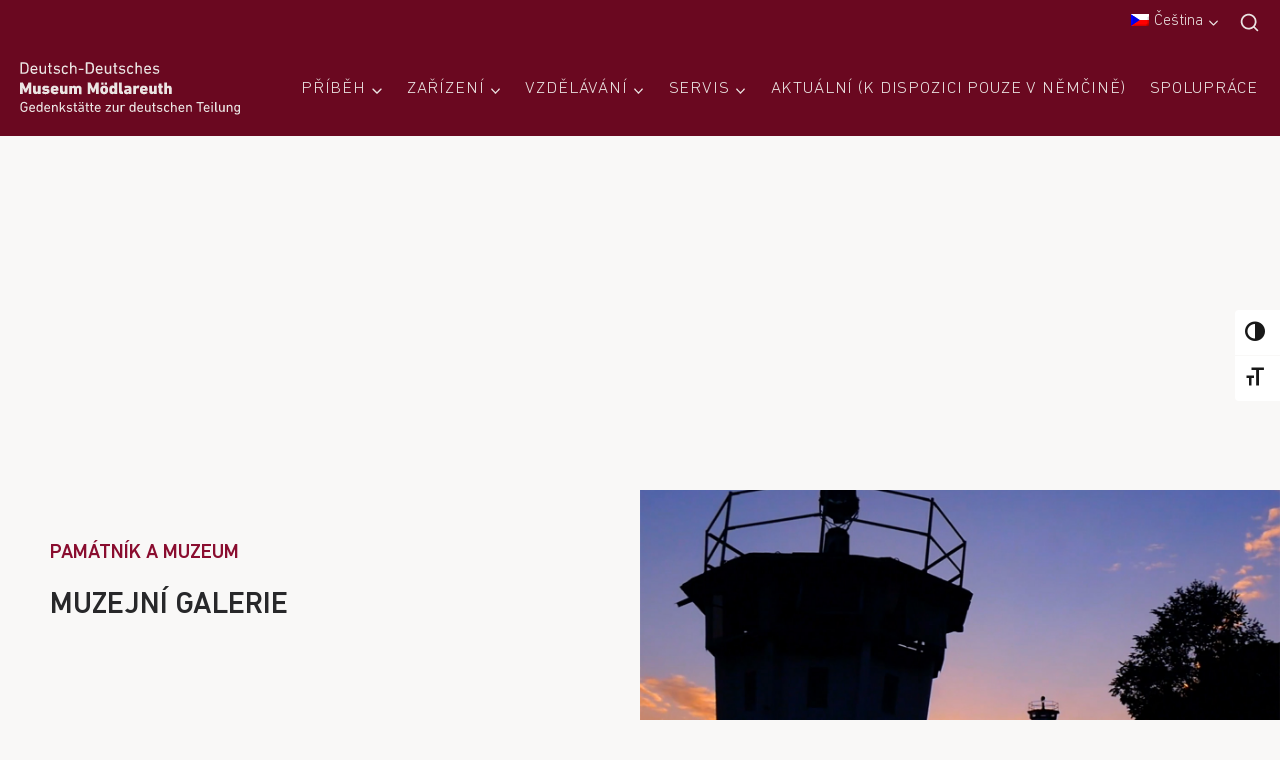

--- FILE ---
content_type: text/html; charset=UTF-8
request_url: https://www.moedlareuth.de/cs/museum/museumsgalerie/
body_size: 28322
content:
<!doctype html>
<html lang="cs-CZ" class="no-js" itemtype="https://schema.org/WebPage" itemscope>
<head>
	<meta charset="UTF-8">
	<meta name="viewport" content="width=device-width, initial-scale=1, minimum-scale=1">
	<meta name='robots' content='index, follow, max-image-preview:large, max-snippet:-1, max-video-preview:-1' />

	<!-- This site is optimized with the Yoast SEO plugin v26.7 - https://yoast.com/wordpress/plugins/seo/ -->
	<title>Museumsgalerie - Deutsch-Deutsches Museum Mödlareuth</title>
	<link rel="canonical" href="https://www.moedlareuth.de/cs/museum/museumsgalerie/" />
	<meta property="og:locale" content="cs_CZ" />
	<meta property="og:type" content="article" />
	<meta property="og:title" content="Museumsgalerie - Deutsch-Deutsches Museum Mödlareuth" />
	<meta property="og:url" content="https://www.moedlareuth.de/cs/museum/museumsgalerie/" />
	<meta property="og:site_name" content="Deutsch-Deutsches Museum Mödlareuth" />
	<meta property="article:modified_time" content="2025-11-10T07:33:28+00:00" />
	<meta property="og:image" content="https://www.moedlareuth.de/wp-content/uploads/2022/01/video-fallback.jpg" />
	<meta property="og:image:width" content="1400" />
	<meta property="og:image:height" content="1011" />
	<meta property="og:image:type" content="image/jpeg" />
	<meta name="twitter:card" content="summary_large_image" />
	<meta name="twitter:label1" content="Odhadovaná doba čtení" />
	<meta name="twitter:data1" content="1 minuta" />
	<script type="application/ld+json" class="yoast-schema-graph">{"@context":"https://schema.org","@graph":[{"@type":"WebPage","@id":"https://www.moedlareuth.de/museum/museumsgalerie/","url":"https://www.moedlareuth.de/museum/museumsgalerie/","name":"Museumsgalerie - Deutsch-Deutsches Museum Mödlareuth","isPartOf":{"@id":"https://moedlareuth.de/preview/#website"},"primaryImageOfPage":{"@id":"https://www.moedlareuth.de/museum/museumsgalerie/#primaryimage"},"image":{"@id":"https://www.moedlareuth.de/museum/museumsgalerie/#primaryimage"},"thumbnailUrl":"https://www.moedlareuth.de/wp-content/uploads/2022/01/video-fallback.jpg","datePublished":"2015-12-08T12:03:27+00:00","dateModified":"2025-11-10T07:33:28+00:00","breadcrumb":{"@id":"https://www.moedlareuth.de/museum/museumsgalerie/#breadcrumb"},"inLanguage":"cs","potentialAction":[{"@type":"ReadAction","target":["https://www.moedlareuth.de/museum/museumsgalerie/"]}]},{"@type":"ImageObject","inLanguage":"cs","@id":"https://www.moedlareuth.de/museum/museumsgalerie/#primaryimage","url":"https://www.moedlareuth.de/wp-content/uploads/2022/01/video-fallback.jpg","contentUrl":"https://www.moedlareuth.de/wp-content/uploads/2022/01/video-fallback.jpg","width":1400,"height":1011},{"@type":"BreadcrumbList","@id":"https://www.moedlareuth.de/museum/museumsgalerie/#breadcrumb","itemListElement":[{"@type":"ListItem","position":1,"name":"Startseite","item":"https://www.moedlareuth.de/"},{"@type":"ListItem","position":2,"name":"Über das Museum","item":"https://www.moedlareuth.de/museum/"},{"@type":"ListItem","position":3,"name":"Museumsgalerie"}]},{"@type":"WebSite","@id":"https://moedlareuth.de/preview/#website","url":"https://moedlareuth.de/preview/","name":"Deutsch-Deutsches Museum Mödlareuth","description":"Gedenkstätte zur deutschen Teilung","publisher":{"@id":"https://moedlareuth.de/preview/#organization"},"potentialAction":[{"@type":"SearchAction","target":{"@type":"EntryPoint","urlTemplate":"https://moedlareuth.de/preview/?s={search_term_string}"},"query-input":{"@type":"PropertyValueSpecification","valueRequired":true,"valueName":"search_term_string"}}],"inLanguage":"cs"},{"@type":"Organization","@id":"https://moedlareuth.de/preview/#organization","name":"Deutsch-Deutsches Museum Mödlareuth","url":"https://moedlareuth.de/preview/","logo":{"@type":"ImageObject","inLanguage":"cs","@id":"https://moedlareuth.de/preview/#/schema/logo/image/","url":"https://www.moedlareuth.de/wp-content/uploads/2022/02/museum_moedlareuth_logo_hell_zusatz.svg","contentUrl":"https://www.moedlareuth.de/wp-content/uploads/2022/02/museum_moedlareuth_logo_hell_zusatz.svg","width":255,"height":62,"caption":"Deutsch-Deutsches Museum Mödlareuth"},"image":{"@id":"https://moedlareuth.de/preview/#/schema/logo/image/"}}]}</script>
	<!-- / Yoast SEO plugin. -->


<link rel="alternate" type="application/rss+xml" title="Deutsch-Deutsches Museum Mödlareuth &raquo; RSS zdroj" href="https://www.moedlareuth.de/cs/feed/" />
<link rel="alternate" type="application/rss+xml" title="Deutsch-Deutsches Museum Mödlareuth &raquo; RSS komentářů" href="https://www.moedlareuth.de/cs/comments/feed/" />
			<script>document.documentElement.classList.remove( 'no-js' );</script>
			<link rel="alternate" title="oEmbed (JSON)" type="application/json+oembed" href="https://www.moedlareuth.de/cs/wp-json/oembed/1.0/embed?url=https%3A%2F%2Fwww.moedlareuth.de%2Fcs%2Fmuseum%2Fmuseumsgalerie%2F" />
<link rel="alternate" title="oEmbed (XML)" type="text/xml+oembed" href="https://www.moedlareuth.de/cs/wp-json/oembed/1.0/embed?url=https%3A%2F%2Fwww.moedlareuth.de%2Fcs%2Fmuseum%2Fmuseumsgalerie%2F&#038;format=xml" />
<style id='wp-img-auto-sizes-contain-inline-css'>
img:is([sizes=auto i],[sizes^="auto," i]){contain-intrinsic-size:3000px 1500px}
/*# sourceURL=wp-img-auto-sizes-contain-inline-css */
</style>
<style id='wp-emoji-styles-inline-css'>

	img.wp-smiley, img.emoji {
		display: inline !important;
		border: none !important;
		box-shadow: none !important;
		height: 1em !important;
		width: 1em !important;
		margin: 0 0.07em !important;
		vertical-align: -0.1em !important;
		background: none !important;
		padding: 0 !important;
	}
/*# sourceURL=wp-emoji-styles-inline-css */
</style>
<link rel='stylesheet' id='wp-block-library-css' href='https://www.moedlareuth.de/wp-includes/css/dist/block-library/style.min.css?ver=6.9' media='all' />
<style id='classic-theme-styles-inline-css'>
/*! This file is auto-generated */
.wp-block-button__link{color:#fff;background-color:#32373c;border-radius:9999px;box-shadow:none;text-decoration:none;padding:calc(.667em + 2px) calc(1.333em + 2px);font-size:1.125em}.wp-block-file__button{background:#32373c;color:#fff;text-decoration:none}
/*# sourceURL=/wp-includes/css/classic-themes.min.css */
</style>
<link rel='stylesheet' id='jet-engine-frontend-css' href='https://www.moedlareuth.de/wp-content/plugins/jet-engine/assets/css/frontend.css?ver=3.8.0' media='all' />
<style id='global-styles-inline-css'>
:root{--wp--preset--aspect-ratio--square: 1;--wp--preset--aspect-ratio--4-3: 4/3;--wp--preset--aspect-ratio--3-4: 3/4;--wp--preset--aspect-ratio--3-2: 3/2;--wp--preset--aspect-ratio--2-3: 2/3;--wp--preset--aspect-ratio--16-9: 16/9;--wp--preset--aspect-ratio--9-16: 9/16;--wp--preset--color--black: #000000;--wp--preset--color--cyan-bluish-gray: #abb8c3;--wp--preset--color--white: #ffffff;--wp--preset--color--pale-pink: #f78da7;--wp--preset--color--vivid-red: #cf2e2e;--wp--preset--color--luminous-vivid-orange: #ff6900;--wp--preset--color--luminous-vivid-amber: #fcb900;--wp--preset--color--light-green-cyan: #7bdcb5;--wp--preset--color--vivid-green-cyan: #00d084;--wp--preset--color--pale-cyan-blue: #8ed1fc;--wp--preset--color--vivid-cyan-blue: #0693e3;--wp--preset--color--vivid-purple: #9b51e0;--wp--preset--color--theme-palette-1: var(--global-palette1);--wp--preset--color--theme-palette-2: var(--global-palette2);--wp--preset--color--theme-palette-3: var(--global-palette3);--wp--preset--color--theme-palette-4: var(--global-palette4);--wp--preset--color--theme-palette-5: var(--global-palette5);--wp--preset--color--theme-palette-6: var(--global-palette6);--wp--preset--color--theme-palette-7: var(--global-palette7);--wp--preset--color--theme-palette-8: var(--global-palette8);--wp--preset--color--theme-palette-9: var(--global-palette9);--wp--preset--color--theme-palette-10: var(--global-palette10);--wp--preset--color--theme-palette-11: var(--global-palette11);--wp--preset--color--theme-palette-12: var(--global-palette12);--wp--preset--color--theme-palette-13: var(--global-palette13);--wp--preset--color--theme-palette-14: var(--global-palette14);--wp--preset--color--theme-palette-15: var(--global-palette15);--wp--preset--gradient--vivid-cyan-blue-to-vivid-purple: linear-gradient(135deg,rgb(6,147,227) 0%,rgb(155,81,224) 100%);--wp--preset--gradient--light-green-cyan-to-vivid-green-cyan: linear-gradient(135deg,rgb(122,220,180) 0%,rgb(0,208,130) 100%);--wp--preset--gradient--luminous-vivid-amber-to-luminous-vivid-orange: linear-gradient(135deg,rgb(252,185,0) 0%,rgb(255,105,0) 100%);--wp--preset--gradient--luminous-vivid-orange-to-vivid-red: linear-gradient(135deg,rgb(255,105,0) 0%,rgb(207,46,46) 100%);--wp--preset--gradient--very-light-gray-to-cyan-bluish-gray: linear-gradient(135deg,rgb(238,238,238) 0%,rgb(169,184,195) 100%);--wp--preset--gradient--cool-to-warm-spectrum: linear-gradient(135deg,rgb(74,234,220) 0%,rgb(151,120,209) 20%,rgb(207,42,186) 40%,rgb(238,44,130) 60%,rgb(251,105,98) 80%,rgb(254,248,76) 100%);--wp--preset--gradient--blush-light-purple: linear-gradient(135deg,rgb(255,206,236) 0%,rgb(152,150,240) 100%);--wp--preset--gradient--blush-bordeaux: linear-gradient(135deg,rgb(254,205,165) 0%,rgb(254,45,45) 50%,rgb(107,0,62) 100%);--wp--preset--gradient--luminous-dusk: linear-gradient(135deg,rgb(255,203,112) 0%,rgb(199,81,192) 50%,rgb(65,88,208) 100%);--wp--preset--gradient--pale-ocean: linear-gradient(135deg,rgb(255,245,203) 0%,rgb(182,227,212) 50%,rgb(51,167,181) 100%);--wp--preset--gradient--electric-grass: linear-gradient(135deg,rgb(202,248,128) 0%,rgb(113,206,126) 100%);--wp--preset--gradient--midnight: linear-gradient(135deg,rgb(2,3,129) 0%,rgb(40,116,252) 100%);--wp--preset--font-size--small: var(--global-font-size-small);--wp--preset--font-size--medium: var(--global-font-size-medium);--wp--preset--font-size--large: var(--global-font-size-large);--wp--preset--font-size--x-large: 42px;--wp--preset--font-size--larger: var(--global-font-size-larger);--wp--preset--font-size--xxlarge: var(--global-font-size-xxlarge);--wp--preset--spacing--20: 0.44rem;--wp--preset--spacing--30: 0.67rem;--wp--preset--spacing--40: 1rem;--wp--preset--spacing--50: 1.5rem;--wp--preset--spacing--60: 2.25rem;--wp--preset--spacing--70: 3.38rem;--wp--preset--spacing--80: 5.06rem;--wp--preset--shadow--natural: 6px 6px 9px rgba(0, 0, 0, 0.2);--wp--preset--shadow--deep: 12px 12px 50px rgba(0, 0, 0, 0.4);--wp--preset--shadow--sharp: 6px 6px 0px rgba(0, 0, 0, 0.2);--wp--preset--shadow--outlined: 6px 6px 0px -3px rgb(255, 255, 255), 6px 6px rgb(0, 0, 0);--wp--preset--shadow--crisp: 6px 6px 0px rgb(0, 0, 0);}:where(.is-layout-flex){gap: 0.5em;}:where(.is-layout-grid){gap: 0.5em;}body .is-layout-flex{display: flex;}.is-layout-flex{flex-wrap: wrap;align-items: center;}.is-layout-flex > :is(*, div){margin: 0;}body .is-layout-grid{display: grid;}.is-layout-grid > :is(*, div){margin: 0;}:where(.wp-block-columns.is-layout-flex){gap: 2em;}:where(.wp-block-columns.is-layout-grid){gap: 2em;}:where(.wp-block-post-template.is-layout-flex){gap: 1.25em;}:where(.wp-block-post-template.is-layout-grid){gap: 1.25em;}.has-black-color{color: var(--wp--preset--color--black) !important;}.has-cyan-bluish-gray-color{color: var(--wp--preset--color--cyan-bluish-gray) !important;}.has-white-color{color: var(--wp--preset--color--white) !important;}.has-pale-pink-color{color: var(--wp--preset--color--pale-pink) !important;}.has-vivid-red-color{color: var(--wp--preset--color--vivid-red) !important;}.has-luminous-vivid-orange-color{color: var(--wp--preset--color--luminous-vivid-orange) !important;}.has-luminous-vivid-amber-color{color: var(--wp--preset--color--luminous-vivid-amber) !important;}.has-light-green-cyan-color{color: var(--wp--preset--color--light-green-cyan) !important;}.has-vivid-green-cyan-color{color: var(--wp--preset--color--vivid-green-cyan) !important;}.has-pale-cyan-blue-color{color: var(--wp--preset--color--pale-cyan-blue) !important;}.has-vivid-cyan-blue-color{color: var(--wp--preset--color--vivid-cyan-blue) !important;}.has-vivid-purple-color{color: var(--wp--preset--color--vivid-purple) !important;}.has-black-background-color{background-color: var(--wp--preset--color--black) !important;}.has-cyan-bluish-gray-background-color{background-color: var(--wp--preset--color--cyan-bluish-gray) !important;}.has-white-background-color{background-color: var(--wp--preset--color--white) !important;}.has-pale-pink-background-color{background-color: var(--wp--preset--color--pale-pink) !important;}.has-vivid-red-background-color{background-color: var(--wp--preset--color--vivid-red) !important;}.has-luminous-vivid-orange-background-color{background-color: var(--wp--preset--color--luminous-vivid-orange) !important;}.has-luminous-vivid-amber-background-color{background-color: var(--wp--preset--color--luminous-vivid-amber) !important;}.has-light-green-cyan-background-color{background-color: var(--wp--preset--color--light-green-cyan) !important;}.has-vivid-green-cyan-background-color{background-color: var(--wp--preset--color--vivid-green-cyan) !important;}.has-pale-cyan-blue-background-color{background-color: var(--wp--preset--color--pale-cyan-blue) !important;}.has-vivid-cyan-blue-background-color{background-color: var(--wp--preset--color--vivid-cyan-blue) !important;}.has-vivid-purple-background-color{background-color: var(--wp--preset--color--vivid-purple) !important;}.has-black-border-color{border-color: var(--wp--preset--color--black) !important;}.has-cyan-bluish-gray-border-color{border-color: var(--wp--preset--color--cyan-bluish-gray) !important;}.has-white-border-color{border-color: var(--wp--preset--color--white) !important;}.has-pale-pink-border-color{border-color: var(--wp--preset--color--pale-pink) !important;}.has-vivid-red-border-color{border-color: var(--wp--preset--color--vivid-red) !important;}.has-luminous-vivid-orange-border-color{border-color: var(--wp--preset--color--luminous-vivid-orange) !important;}.has-luminous-vivid-amber-border-color{border-color: var(--wp--preset--color--luminous-vivid-amber) !important;}.has-light-green-cyan-border-color{border-color: var(--wp--preset--color--light-green-cyan) !important;}.has-vivid-green-cyan-border-color{border-color: var(--wp--preset--color--vivid-green-cyan) !important;}.has-pale-cyan-blue-border-color{border-color: var(--wp--preset--color--pale-cyan-blue) !important;}.has-vivid-cyan-blue-border-color{border-color: var(--wp--preset--color--vivid-cyan-blue) !important;}.has-vivid-purple-border-color{border-color: var(--wp--preset--color--vivid-purple) !important;}.has-vivid-cyan-blue-to-vivid-purple-gradient-background{background: var(--wp--preset--gradient--vivid-cyan-blue-to-vivid-purple) !important;}.has-light-green-cyan-to-vivid-green-cyan-gradient-background{background: var(--wp--preset--gradient--light-green-cyan-to-vivid-green-cyan) !important;}.has-luminous-vivid-amber-to-luminous-vivid-orange-gradient-background{background: var(--wp--preset--gradient--luminous-vivid-amber-to-luminous-vivid-orange) !important;}.has-luminous-vivid-orange-to-vivid-red-gradient-background{background: var(--wp--preset--gradient--luminous-vivid-orange-to-vivid-red) !important;}.has-very-light-gray-to-cyan-bluish-gray-gradient-background{background: var(--wp--preset--gradient--very-light-gray-to-cyan-bluish-gray) !important;}.has-cool-to-warm-spectrum-gradient-background{background: var(--wp--preset--gradient--cool-to-warm-spectrum) !important;}.has-blush-light-purple-gradient-background{background: var(--wp--preset--gradient--blush-light-purple) !important;}.has-blush-bordeaux-gradient-background{background: var(--wp--preset--gradient--blush-bordeaux) !important;}.has-luminous-dusk-gradient-background{background: var(--wp--preset--gradient--luminous-dusk) !important;}.has-pale-ocean-gradient-background{background: var(--wp--preset--gradient--pale-ocean) !important;}.has-electric-grass-gradient-background{background: var(--wp--preset--gradient--electric-grass) !important;}.has-midnight-gradient-background{background: var(--wp--preset--gradient--midnight) !important;}.has-small-font-size{font-size: var(--wp--preset--font-size--small) !important;}.has-medium-font-size{font-size: var(--wp--preset--font-size--medium) !important;}.has-large-font-size{font-size: var(--wp--preset--font-size--large) !important;}.has-x-large-font-size{font-size: var(--wp--preset--font-size--x-large) !important;}
:where(.wp-block-post-template.is-layout-flex){gap: 1.25em;}:where(.wp-block-post-template.is-layout-grid){gap: 1.25em;}
:where(.wp-block-term-template.is-layout-flex){gap: 1.25em;}:where(.wp-block-term-template.is-layout-grid){gap: 1.25em;}
:where(.wp-block-columns.is-layout-flex){gap: 2em;}:where(.wp-block-columns.is-layout-grid){gap: 2em;}
:root :where(.wp-block-pullquote){font-size: 1.5em;line-height: 1.6;}
/*# sourceURL=global-styles-inline-css */
</style>
<link rel='stylesheet' id='ui-font-css' href='https://www.moedlareuth.de/wp-content/plugins/wp-accessibility/toolbar/fonts/css/a11y-toolbar.css?ver=2.2.6' media='all' />
<link rel='stylesheet' id='wpa-toolbar-css' href='https://www.moedlareuth.de/wp-content/plugins/wp-accessibility/toolbar/css/a11y.css?ver=2.2.6' media='all' />
<link rel='stylesheet' id='ui-fontsize.css-css' href='https://www.moedlareuth.de/wp-content/plugins/wp-accessibility/toolbar/css/a11y-fontsize.css?ver=2.2.6' media='all' />
<style id='ui-fontsize.css-inline-css'>
html { --wpa-font-size: clamp( 24px, 1.5rem, 36px ); --wpa-h1-size : clamp( 48px, 3rem, 72px ); --wpa-h2-size : clamp( 40px, 2.5rem, 60px ); --wpa-h3-size : clamp( 32px, 2rem, 48px ); --wpa-h4-size : clamp( 28px, 1.75rem, 42px ); --wpa-sub-list-size: 1.1em; --wpa-sub-sub-list-size: 1em; } 
/*# sourceURL=ui-fontsize.css-inline-css */
</style>
<link rel='stylesheet' id='wpa-style-css' href='https://www.moedlareuth.de/wp-content/plugins/wp-accessibility/css/wpa-style.css?ver=2.2.6' media='all' />
<style id='wpa-style-inline-css'>
:root { --admin-bar-top : 7px; }
/*# sourceURL=wpa-style-inline-css */
</style>
<link rel='stylesheet' id='trp-language-switcher-style-css' href='https://www.moedlareuth.de/wp-content/plugins/translatepress-multilingual/assets/css/trp-language-switcher.css?ver=3.0.7' media='all' />
<link rel='stylesheet' id='kadence-global-css' href='https://www.moedlareuth.de/wp-content/themes/kadence/assets/css/global.min.css?ver=1.4.3' media='all' />
<style id='kadence-global-inline-css'>
/* Kadence Base CSS */
:root{--global-palette1:#8a0d2f;--global-palette2:#6a0820;--global-palette3:#28282a;--global-palette4:#6a6765;--global-palette5:#4A5568;--global-palette6:#ebe4e2;--global-palette7:#f5f0ee;--global-palette8:#f9f8f7;--global-palette9:#ffffff;--global-palette10:oklch(from var(--global-palette1) calc(l + 0.10 * (1 - l)) calc(c * 1.00) calc(h + 180) / 100%);--global-palette11:#13612e;--global-palette12:#1159af;--global-palette13:#b82105;--global-palette14:#f7630c;--global-palette15:#f5a524;--global-palette9rgb:255, 255, 255;--global-palette-highlight:var(--global-palette1);--global-palette-highlight-alt:var(--global-palette2);--global-palette-highlight-alt2:var(--global-palette9);--global-palette-btn-bg:#ebe4e2;--global-palette-btn-bg-hover:rgba(194,19,19,0);--global-palette-btn:var(--global-palette9);--global-palette-btn-hover:var(--global-palette9);--global-palette-btn-sec-bg:var(--global-palette7);--global-palette-btn-sec-bg-hover:var(--global-palette2);--global-palette-btn-sec:var(--global-palette3);--global-palette-btn-sec-hover:var(--global-palette9);--global-body-font-family:-apple-system,BlinkMacSystemFont,"Segoe UI",Roboto,Oxygen-Sans,Ubuntu,Cantarell,"Helvetica Neue",sans-serif, "Apple Color Emoji", "Segoe UI Emoji", "Segoe UI Symbol";--global-heading-font-family:inherit;--global-primary-nav-font-family:inherit;--global-fallback-font:sans-serif;--global-display-fallback-font:sans-serif;--global-content-width:1290px;--global-content-wide-width:calc(1290px + 230px);--global-content-narrow-width:842px;--global-content-edge-padding:50px;--global-content-boxed-padding:2rem;--global-calc-content-width:calc(1290px - var(--global-content-edge-padding) - var(--global-content-edge-padding) );--wp--style--global--content-size:var(--global-calc-content-width);}.wp-site-blocks{--global-vw:calc( 100vw - ( 0.5 * var(--scrollbar-offset)));}:root body.kadence-elementor-colors{--e-global-color-kadence1:var(--global-palette1);--e-global-color-kadence2:var(--global-palette2);--e-global-color-kadence3:var(--global-palette3);--e-global-color-kadence4:var(--global-palette4);--e-global-color-kadence5:var(--global-palette5);--e-global-color-kadence6:var(--global-palette6);--e-global-color-kadence7:var(--global-palette7);--e-global-color-kadence8:var(--global-palette8);--e-global-color-kadence9:var(--global-palette9);--e-global-color-kadence10:var(--global-palette10);--e-global-color-kadence11:var(--global-palette11);--e-global-color-kadence12:var(--global-palette12);--e-global-color-kadence13:var(--global-palette13);--e-global-color-kadence14:var(--global-palette14);--e-global-color-kadence15:var(--global-palette15);}body{background:var(--global-palette8);}body, input, select, optgroup, textarea{font-style:normal;font-weight:400;font-size:17px;line-height:1.6;font-family:var(--global-body-font-family);color:var(--global-palette3);}.content-bg, body.content-style-unboxed .site{background:var(--global-palette8);}h1,h2,h3,h4,h5,h6{font-family:var(--global-heading-font-family);}h1{font-weight:700;font-size:32px;line-height:1.5;color:var(--global-palette3);}h2{font-weight:700;font-size:28px;line-height:1.5;color:var(--global-palette3);}h3{font-weight:700;font-size:24px;line-height:1.5;color:var(--global-palette3);}h4{font-weight:700;font-size:22px;line-height:1.5;color:var(--global-palette4);}h5{font-weight:700;font-size:20px;line-height:1.5;color:var(--global-palette4);}h6{font-weight:700;font-size:18px;line-height:1.5;color:var(--global-palette5);}.entry-hero .kadence-breadcrumbs{max-width:1290px;}.site-container, .site-header-row-layout-contained, .site-footer-row-layout-contained, .entry-hero-layout-contained, .comments-area, .alignfull > .wp-block-cover__inner-container, .alignwide > .wp-block-cover__inner-container{max-width:var(--global-content-width);}.content-width-narrow .content-container.site-container, .content-width-narrow .hero-container.site-container{max-width:var(--global-content-narrow-width);}@media all and (min-width: 1520px){.wp-site-blocks .content-container  .alignwide{margin-left:-115px;margin-right:-115px;width:unset;max-width:unset;}}@media all and (min-width: 1102px){.content-width-narrow .wp-site-blocks .content-container .alignwide{margin-left:-130px;margin-right:-130px;width:unset;max-width:unset;}}.content-style-boxed .wp-site-blocks .entry-content .alignwide{margin-left:calc( -1 * var( --global-content-boxed-padding ) );margin-right:calc( -1 * var( --global-content-boxed-padding ) );}.content-area{margin-top:4.68rem;margin-bottom:4.68rem;}@media all and (max-width: 1024px){.content-area{margin-top:3rem;margin-bottom:3rem;}}@media all and (max-width: 767px){.content-area{margin-top:2rem;margin-bottom:2rem;}}@media all and (max-width: 1024px){:root{--global-content-edge-padding:50px;--global-content-boxed-padding:2rem;}}@media all and (max-width: 767px){:root{--global-content-edge-padding:25px;--global-content-boxed-padding:1.5rem;}}.entry-content-wrap{padding:2rem;}@media all and (max-width: 1024px){.entry-content-wrap{padding:2rem;}}@media all and (max-width: 767px){.entry-content-wrap{padding:1.5rem;}}.entry.single-entry{box-shadow:0px 15px 15px -10px rgba(0,0,0,0.05);}.entry.loop-entry{box-shadow:0px 15px 15px -10px rgba(0,0,0,0.05);}.loop-entry .entry-content-wrap{padding:2rem;}@media all and (max-width: 1024px){.loop-entry .entry-content-wrap{padding:2rem;}}@media all and (max-width: 767px){.loop-entry .entry-content-wrap{padding:1.5rem;}}button, .button, .wp-block-button__link, input[type="button"], input[type="reset"], input[type="submit"], .fl-button, .elementor-button-wrapper .elementor-button, .wc-block-components-checkout-place-order-button, .wc-block-cart__submit{font-style:normal;font-size:14px;letter-spacing:0px;text-transform:uppercase;border-radius:0px;padding:15px 15px 15px 15px;border:1px none currentColor;border-color:var(--global-palette9);box-shadow:0px 0px 0px -7px rgba(0,0,0,0.2);}.wp-block-button.is-style-outline .wp-block-button__link{padding:15px 15px 15px 15px;}button:hover, button:focus, button:active, .button:hover, .button:focus, .button:active, .wp-block-button__link:hover, .wp-block-button__link:focus, .wp-block-button__link:active, input[type="button"]:hover, input[type="button"]:focus, input[type="button"]:active, input[type="reset"]:hover, input[type="reset"]:focus, input[type="reset"]:active, input[type="submit"]:hover, input[type="submit"]:focus, input[type="submit"]:active, .elementor-button-wrapper .elementor-button:hover, .elementor-button-wrapper .elementor-button:focus, .elementor-button-wrapper .elementor-button:active, .wc-block-cart__submit:hover{box-shadow:0px 15px 25px -7px rgba(0,0,0,0.1);}.kb-button.kb-btn-global-outline.kb-btn-global-inherit{padding-top:calc(15px - 2px);padding-right:calc(15px - 2px);padding-bottom:calc(15px - 2px);padding-left:calc(15px - 2px);}@media all and (max-width: 1024px){button, .button, .wp-block-button__link, input[type="button"], input[type="reset"], input[type="submit"], .fl-button, .elementor-button-wrapper .elementor-button, .wc-block-components-checkout-place-order-button, .wc-block-cart__submit{border-color:var(--global-palette9);}}@media all and (max-width: 767px){button, .button, .wp-block-button__link, input[type="button"], input[type="reset"], input[type="submit"], .fl-button, .elementor-button-wrapper .elementor-button, .wc-block-components-checkout-place-order-button, .wc-block-cart__submit{border-color:var(--global-palette9);}}button.button-style-secondary, .button.button-style-secondary, .wp-block-button__link.button-style-secondary, input[type="button"].button-style-secondary, input[type="reset"].button-style-secondary, input[type="submit"].button-style-secondary, .fl-button.button-style-secondary, .elementor-button-wrapper .elementor-button.button-style-secondary, .wc-block-components-checkout-place-order-button.button-style-secondary, .wc-block-cart__submit.button-style-secondary{font-style:normal;font-size:14px;letter-spacing:0px;text-transform:uppercase;}@media all and (min-width: 1025px){.transparent-header .entry-hero .entry-hero-container-inner{padding-top:calc(10px + 60px);}}@media all and (max-width: 1024px){.mobile-transparent-header .entry-hero .entry-hero-container-inner{padding-top:60px;}}@media all and (max-width: 767px){.mobile-transparent-header .entry-hero .entry-hero-container-inner{padding-top:60px;}}.wp-site-blocks .entry-hero-container-inner{background:var(--global-palette7);}.wp-site-blocks .hero-section-overlay{background:rgba(75,34,34,0);}.entry-hero.page-hero-section .entry-header{min-height:200px;}.entry-author-style-center{padding-top:var(--global-md-spacing);border-top:1px solid var(--global-gray-500);}.entry-author-style-center .entry-author-avatar, .entry-meta .author-avatar{display:none;}.entry-author-style-normal .entry-author-profile{padding-left:0px;}#comments .comment-meta{margin-left:0px;}
/* Kadence Header CSS */
@media all and (max-width: 1024px){.mobile-transparent-header #masthead{position:absolute;left:0px;right:0px;z-index:100;}.kadence-scrollbar-fixer.mobile-transparent-header #masthead{right:var(--scrollbar-offset,0);}.mobile-transparent-header #masthead, .mobile-transparent-header .site-top-header-wrap .site-header-row-container-inner, .mobile-transparent-header .site-main-header-wrap .site-header-row-container-inner, .mobile-transparent-header .site-bottom-header-wrap .site-header-row-container-inner{background:transparent;}.site-header-row-tablet-layout-fullwidth, .site-header-row-tablet-layout-standard{padding:0px;}}@media all and (min-width: 1025px){.transparent-header #masthead{position:absolute;left:0px;right:0px;z-index:100;}.transparent-header.kadence-scrollbar-fixer #masthead{right:var(--scrollbar-offset,0);}.transparent-header #masthead, .transparent-header .site-top-header-wrap .site-header-row-container-inner, .transparent-header .site-main-header-wrap .site-header-row-container-inner, .transparent-header .site-bottom-header-wrap .site-header-row-container-inner{background:transparent;}}.site-branding a.brand img{max-width:220px;}.site-branding a.brand img.svg-logo-image{width:220px;}@media all and (max-width: 1024px){.site-branding a.brand img{max-width:150px;}.site-branding a.brand img.svg-logo-image{width:150px;}}@media all and (max-width: 767px){.site-branding a.brand img{max-width:120px;}.site-branding a.brand img.svg-logo-image{width:120px;}}.site-branding{padding:20px 0px 20px 0px;}@media all and (max-width: 1024px){.site-branding{padding:0px 0px 0px 0px;}}@media all and (max-width: 767px){.site-branding{padding:0px 0px 0px 0px;}}#masthead, #masthead .kadence-sticky-header.item-is-fixed:not(.item-at-start):not(.site-header-row-container):not(.site-main-header-wrap), #masthead .kadence-sticky-header.item-is-fixed:not(.item-at-start) > .site-header-row-container-inner{background:var(--global-palette2);}.site-main-header-inner-wrap{min-height:60px;}.site-main-header-wrap .site-header-row-container-inner>.site-container{padding:0px 10px 0px 20px;}.site-top-header-inner-wrap{min-height:10px;}.site-top-header-wrap .site-header-row-container-inner>.site-container{padding:0px 20px 0px 10px;}.site-main-header-wrap.site-header-row-container.site-header-focus-item.site-header-row-layout-standard.kadence-sticky-header.item-is-fixed.item-is-stuck, .site-header-upper-inner-wrap.kadence-sticky-header.item-is-fixed.item-is-stuck, .site-header-inner-wrap.kadence-sticky-header.item-is-fixed.item-is-stuck, .site-top-header-wrap.site-header-row-container.site-header-focus-item.site-header-row-layout-standard.kadence-sticky-header.item-is-fixed.item-is-stuck, .site-bottom-header-wrap.site-header-row-container.site-header-focus-item.site-header-row-layout-standard.kadence-sticky-header.item-is-fixed.item-is-stuck{box-shadow:0px 0px 0px 0px rgba(0,0,0,0);}#masthead .kadence-sticky-header.item-is-fixed:not(.item-at-start) .site-branding .site-title, #masthead .kadence-sticky-header.item-is-fixed:not(.item-at-start) .site-branding .site-description{color:rgba(41,86,114,0);}#masthead .kadence-sticky-header.item-is-fixed:not(.item-at-start) .header-menu-container > ul > li > a{color:var(--global-palette6);}#masthead .kadence-sticky-header.item-is-fixed:not(.item-at-start) .mobile-toggle-open-container .menu-toggle-open, #masthead .kadence-sticky-header.item-is-fixed:not(.item-at-start) .search-toggle-open-container .search-toggle-open{color:var(--global-palette6);}#masthead .kadence-sticky-header.item-is-fixed:not(.item-at-start) .header-menu-container > ul > li > a:hover{color:var(--global-palette9);}#masthead .kadence-sticky-header.item-is-fixed:not(.item-at-start) .mobile-toggle-open-container .menu-toggle-open:hover, #masthead .kadence-sticky-header.item-is-fixed:not(.item-at-start) .mobile-toggle-open-container .menu-toggle-open:focus, #masthead .kadence-sticky-header.item-is-fixed:not(.item-at-start) .search-toggle-open-container .search-toggle-open:hover, #masthead .kadence-sticky-header.item-is-fixed:not(.item-at-start) .search-toggle-open-container .search-toggle-open:focus{color:var(--global-palette9);}#masthead .kadence-sticky-header.item-is-fixed:not(.item-at-start) .header-menu-container > ul > li.current-menu-item > a, #masthead .kadence-sticky-header.item-is-fixed:not(.item-at-start) .header-menu-container > ul > li.current_page_item > a, #masthead .kadence-sticky-header.item-is-fixed:not(.item-at-start) .header-menu-container > ul > li.current_page_parent > a, #masthead .kadence-sticky-header.item-is-fixed:not(.item-at-start) .header-menu-container > ul > li.current_page_ancestor > a{color:var(--global-palette9);}.header-navigation[class*="header-navigation-style-underline"] .header-menu-container.primary-menu-container>ul>li>a:after{width:calc( 100% - 1.4em);}.main-navigation .primary-menu-container > ul > li.menu-item > a{padding-left:calc(1.4em / 2);padding-right:calc(1.4em / 2);padding-top:0.6em;padding-bottom:0.6em;color:var(--global-palette6);}.main-navigation .primary-menu-container > ul > li.menu-item .dropdown-nav-special-toggle{right:calc(1.4em / 2);}.main-navigation .primary-menu-container > ul li.menu-item > a{font-style:normal;font-size:17px;line-height:1.3;letter-spacing:0.05em;text-transform:uppercase;}.main-navigation .primary-menu-container > ul > li.menu-item > a:hover{color:var(--global-palette9);}.main-navigation .primary-menu-container > ul > li.menu-item.current-menu-item > a{color:var(--global-palette9);}.header-navigation[class*="header-navigation-style-underline"] .header-menu-container.secondary-menu-container>ul>li>a:after{width:calc( 100% - 1.2em);}.secondary-navigation .secondary-menu-container > ul > li.menu-item > a{padding-left:calc(1.2em / 2);padding-right:calc(1.2em / 2);padding-top:0.6em;padding-bottom:0.6em;color:var(--global-palette6);}.secondary-navigation .primary-menu-container > ul > li.menu-item .dropdown-nav-special-toggle{right:calc(1.2em / 2);}.secondary-navigation .secondary-menu-container > ul li.menu-item > a{font-style:normal;font-size:16px;}.secondary-navigation .secondary-menu-container > ul > li.menu-item > a:hover{color:var(--global-palette9);}.secondary-navigation .secondary-menu-container > ul > li.menu-item.current-menu-item > a{color:var(--global-palette6);}.header-navigation .header-menu-container ul ul.sub-menu, .header-navigation .header-menu-container ul ul.submenu{background:var(--global-palette9);box-shadow:0px 0px 10px 0px rgba(0,0,0,0.3);}.header-navigation .header-menu-container ul ul li.menu-item, .header-menu-container ul.menu > li.kadence-menu-mega-enabled > ul > li.menu-item > a{border-bottom:0px solid var(--global-palette9);border-radius:0px 0px 0px 0px;}.header-navigation .header-menu-container ul ul li.menu-item > a{width:300px;padding-top:1em;padding-bottom:1em;color:var(--global-palette3);font-style:normal;font-size:18px;line-height:1;letter-spacing:0em;text-transform:none;}.header-navigation .header-menu-container ul ul li.menu-item > a:hover{color:var(--global-palette2);background:var(--global-palette7);border-radius:0px 0px 0px 0px;}.header-navigation .header-menu-container ul ul li.menu-item.current-menu-item > a{color:var(--global-palette2);background:var(--global-palette6);border-radius:0px 0px 0px 0px;}.mobile-toggle-open-container .menu-toggle-open, .mobile-toggle-open-container .menu-toggle-open:focus{color:var(--global-palette6);padding:0.4em 0.6em 0.4em 0.6em;font-size:14px;}.mobile-toggle-open-container .menu-toggle-open.menu-toggle-style-bordered{border:1px solid currentColor;}.mobile-toggle-open-container .menu-toggle-open .menu-toggle-icon{font-size:20px;}.mobile-toggle-open-container .menu-toggle-open:hover, .mobile-toggle-open-container .menu-toggle-open:focus-visible{color:var(--global-palette9);}.mobile-navigation ul li{font-style:normal;font-size:18px;}.mobile-navigation ul li a{padding-top:1em;padding-bottom:1em;}.mobile-navigation ul li > a, .mobile-navigation ul li.menu-item-has-children > .drawer-nav-drop-wrap{background:var(--global-palette8);color:var(--global-palette3);}.mobile-navigation ul li > a:hover, .mobile-navigation ul li.menu-item-has-children > .drawer-nav-drop-wrap:hover{background:var(--global-palette7);color:var(--global-palette2);}.mobile-navigation ul li.current-menu-item > a, .mobile-navigation ul li.current-menu-item.menu-item-has-children > .drawer-nav-drop-wrap{background:var(--global-palette7);color:var(--global-palette-highlight);}.mobile-navigation ul li.menu-item-has-children .drawer-nav-drop-wrap, .mobile-navigation ul li:not(.menu-item-has-children) a{border-bottom:1px solid rgba(255,255,255,0.1);}.mobile-navigation:not(.drawer-navigation-parent-toggle-true) ul li.menu-item-has-children .drawer-nav-drop-wrap button{border-left:1px solid rgba(255,255,255,0.1);}#mobile-drawer .drawer-inner, #mobile-drawer.popup-drawer-layout-fullwidth.popup-drawer-animation-slice .pop-portion-bg, #mobile-drawer.popup-drawer-layout-fullwidth.popup-drawer-animation-slice.pop-animated.show-drawer .drawer-inner{background:var(--global-palette8);}#mobile-drawer .drawer-header .drawer-toggle{padding:0.6em 0.15em 0.6em 0.15em;font-size:24px;}#mobile-drawer .drawer-header .drawer-toggle, #mobile-drawer .drawer-header .drawer-toggle:focus{color:var(--global-palette3);}#mobile-drawer .drawer-header .drawer-toggle:hover, #mobile-drawer .drawer-header .drawer-toggle:focus:hover{color:var(--global-palette2);}.search-toggle-open-container .search-toggle-open{color:var(--global-palette6);padding:0em 0em 0em 0em;margin:5px 0px 0px 0px;}.search-toggle-open-container .search-toggle-open.search-toggle-style-bordered{border:1px solid currentColor;}.search-toggle-open-container .search-toggle-open .search-toggle-icon{font-size:1.5em;}.search-toggle-open-container .search-toggle-open:hover, .search-toggle-open-container .search-toggle-open:focus{color:var(--global-palette9);}#search-drawer .drawer-inner .drawer-content form input.search-field, #search-drawer .drawer-inner .drawer-content form .kadence-search-icon-wrap, #search-drawer .drawer-header{color:var(--global-palette3);}#search-drawer .drawer-inner{background:var(--global-palette6);}
/* Kadence Footer CSS */
.site-bottom-footer-inner-wrap{padding-top:30px;padding-bottom:30px;grid-column-gap:30px;}.site-bottom-footer-inner-wrap .widget{margin-bottom:30px;}.site-bottom-footer-inner-wrap .site-footer-section:not(:last-child):after{right:calc(-30px / 2);}
/*# sourceURL=kadence-global-inline-css */
</style>
<link rel='stylesheet' id='elementor-frontend-css' href='https://www.moedlareuth.de/wp-content/uploads/elementor/css/custom-frontend.min.css?ver=1768742374' media='all' />
<style id='elementor-frontend-inline-css'>
.elementor-kit-2354{--e-global-color-kadence1:#8a0d2f;--e-global-color-kadence2:#6a0820;--e-global-color-kadence3:#28282a;--e-global-color-kadence4:#6a6765;--e-global-color-kadence5:#4A5568;--e-global-color-kadence6:#ebe4e2;--e-global-color-kadence7:#f5f0ee;--e-global-color-kadence8:#f9f8f7;--e-global-color-kadence9:#ffffff;color:var( --e-global-color-kadence3 );font-family:"Din Next", Sans-serif;font-size:17px;font-weight:100;line-height:1.4em;}.elementor-kit-2354.el-is-editing{--global-palette1:#8a0d2f;--global-palette2:#6a0820;--global-palette3:#28282a;--global-palette4:#6a6765;--global-palette5:#4A5568;--global-palette6:#ebe4e2;--global-palette7:#f5f0ee;--global-palette8:#f9f8f7;--global-palette9:#ffffff;}.elementor-kit-2354 e-page-transition{background-color:#FFBC7D;}.elementor-kit-2354 a{color:var( --e-global-color-kadence1 );}.elementor-kit-2354 a:hover{color:var( --e-global-color-kadence2 );}body{overflow-x:inherit !important;}.elementor a, .elementor a:link, .elementor a:focus, .elementor a:active, .elementor a:hover{text-decoration:inherit !important;}.elementor a:link, .elementor .smooth-hover a:link, {transition:inherit;}.elementor-kit-2354 h1{color:var( --e-global-color-kadence3 );font-size:50px;font-weight:500;}.elementor-kit-2354 h2{color:var( --e-global-color-kadence3 );font-size:50px;font-weight:500;}.elementor-kit-2354 h3{color:var( --e-global-color-kadence3 );font-size:30px;font-weight:500;line-height:1.3em;}.elementor-kit-2354 h4{color:var( --e-global-color-kadence1 );font-size:20px;font-weight:500;text-transform:uppercase;line-height:1.3em;}.elementor-kit-2354 h5{color:var( --e-global-color-kadence3 );}.elementor-kit-2354 h6{color:var( --e-global-color-kadence3 );}.elementor-section.elementor-section-boxed > .elementor-container{max-width:1290px;}.e-con{--container-max-width:1290px;}.elementor-widget:not(:last-child){margin-block-end:20px;}.elementor-element{--widgets-spacing:20px 20px;--widgets-spacing-row:20px;--widgets-spacing-column:20px;}{}h1.entry-title{display:var(--page-title-display);}@media(max-width:1024px){.elementor-kit-2354 h1{font-size:40px;}.elementor-section.elementor-section-boxed > .elementor-container{max-width:1024px;}.e-con{--container-max-width:1024px;}}@media(min-width:2500px){.elementor-kit-2354{font-size:18px;}}@media(max-width:767px){.elementor-kit-2354{font-size:16px;}.elementor-kit-2354 h1{font-size:30px;}.elementor-kit-2354 h2{font-size:30px;}.elementor-kit-2354 h3{font-size:30px;}.elementor-kit-2354 h4{font-size:16px;}.elementor-section.elementor-section-boxed > .elementor-container{max-width:767px;}.e-con{--container-max-width:767px;}}/* Start Custom Fonts CSS */@font-face {
	font-family: 'Din Next';
	font-style: normal;
	font-weight: normal;
	font-display: auto;
	src: url('https://www.moedlareuth.de/wp-content/uploads/2021/11/DINNextLTPro-Regular.woff') format('woff');
}
@font-face {
	font-family: 'Din Next';
	font-style: normal;
	font-weight: 900;
	font-display: auto;
	src: url('https://www.moedlareuth.de/wp-content/uploads/2021/11/DINNextLTPro-Heavy.woff') format('woff');
}
@font-face {
	font-family: 'Din Next';
	font-style: normal;
	font-weight: 500;
	font-display: auto;
	src: url('https://www.moedlareuth.de/wp-content/uploads/2021/11/DINNextLTPro-Medium.woff') format('woff');
}
@font-face {
	font-family: 'Din Next';
	font-style: normal;
	font-weight: 100;
	font-display: auto;
	src: url('https://www.moedlareuth.de/wp-content/uploads/2021/11/DINNextLTPro-Light.woff') format('woff');
}
@font-face {
	font-family: 'Din Next';
	font-style: normal;
	font-weight: bold;
	font-display: auto;
	src: url('https://www.moedlareuth.de/wp-content/uploads/2021/11/DINNextLTPro-Bold.woff') format('woff');
}
/* End Custom Fonts CSS */
.elementor-3126 .elementor-element.elementor-element-0a5ba61:not(.elementor-motion-effects-element-type-background), .elementor-3126 .elementor-element.elementor-element-0a5ba61 > .elementor-motion-effects-container > .elementor-motion-effects-layer{background-color:var( --e-global-color-kadence2 );}.elementor-3126 .elementor-element.elementor-element-0a5ba61.ob-is-breaking-bad > .elementor-container{justify-content:flex-start !important;flex-direction:row;}.elementor-3126 .elementor-element.elementor-element-0a5ba61.ob-is-breaking-bad.ob-bb-inner > .elementor-container{justify-content:flex-start !important;flex-direction:row;}.elementor-3126 .elementor-element.elementor-element-0a5ba61.ob-is-breaking-bad.ob-is-glider > .elementor-container.swiper-vertical{flex-direction:column;}.elementor-3126 .elementor-element.elementor-element-0a5ba61.ob-is-breaking-bad.ob-is-glider.ob-bb-inner > .elementor-container.swiper-vertical{flex-direction:column;}.elementor-3126 .elementor-element.elementor-element-0a5ba61.ob-is-breaking-bad.ob-bb-inner{width:100%;flex:unset;align-self:inherit;}.elementor-3126 .elementor-element.elementor-element-0a5ba61{transition:background 0.3s, border 0.3s, border-radius 0.3s, box-shadow 0.3s;color:var( --e-global-color-kadence6 );padding:50px 25px 50px 25px;}.elementor-3126 .elementor-element.elementor-element-0a5ba61 > .elementor-background-overlay{transition:background 0.3s, border-radius 0.3s, opacity 0.3s;}.elementor-3126 .elementor-element.elementor-element-0a5ba61 a{color:var( --e-global-color-kadence6 );}.elementor-3126 .elementor-element.elementor-element-0a5ba61 a:hover{color:var( --e-global-color-kadence9 );}.elementor-3126 .elementor-element.elementor-element-0dca267.elementor-column{width:25%;align-self:inherit;cursor:default;}.elementor-3126 .elementor-element.elementor-element-67fc16d.ob-harakiri{writing-mode:inherit;}.elementor-3126 .elementor-element.elementor-element-67fc16d.ob-harakiri .elementor-heading-title{writing-mode:inherit;}.elementor-3126 .elementor-element.elementor-element-67fc16d.ob-harakiri div{writing-mode:inherit;}.elementor-3126 .elementor-element.elementor-element-67fc16d{color:var( --e-global-color-kadence6 );}.elementor-3126 .elementor-element.elementor-element-67fc16d.ob-harakiri > div, .elementor-3126 .elementor-element.elementor-element-67fc16d.ob-harakiri > h1, .elementor-3126 .elementor-element.elementor-element-67fc16d.ob-harakiri > h2, .elementor-3126 .elementor-element.elementor-element-67fc16d.ob-harakiri > h3, .elementor-3126 .elementor-element.elementor-element-67fc16d.ob-harakiri > h4, .elementor-3126 .elementor-element.elementor-element-67fc16d.ob-harakiri > h5, .elementor-3126 .elementor-element.elementor-element-67fc16d.ob-harakiri > h6, .elementor-3126 .elementor-element.elementor-element-67fc16d.ob-harakiri > p{transform:rotate(0deg);}.elementor-3126 .elementor-element.elementor-element-67fc16d > div{text-indent:0px;mix-blend-mode:inherit;}.elementor-3126 .elementor-element.elementor-element-ddcb9e0.elementor-column{width:25%;align-self:inherit;cursor:default;}.elementor-3126 .elementor-element.elementor-element-7b5ab1f.ob-harakiri{writing-mode:inherit;}.elementor-3126 .elementor-element.elementor-element-7b5ab1f.ob-harakiri .elementor-heading-title{writing-mode:inherit;}.elementor-3126 .elementor-element.elementor-element-7b5ab1f.ob-harakiri div{writing-mode:inherit;}.elementor-3126 .elementor-element.elementor-element-7b5ab1f{color:var( --e-global-color-kadence6 );}.elementor-3126 .elementor-element.elementor-element-7b5ab1f.ob-harakiri > div, .elementor-3126 .elementor-element.elementor-element-7b5ab1f.ob-harakiri > h1, .elementor-3126 .elementor-element.elementor-element-7b5ab1f.ob-harakiri > h2, .elementor-3126 .elementor-element.elementor-element-7b5ab1f.ob-harakiri > h3, .elementor-3126 .elementor-element.elementor-element-7b5ab1f.ob-harakiri > h4, .elementor-3126 .elementor-element.elementor-element-7b5ab1f.ob-harakiri > h5, .elementor-3126 .elementor-element.elementor-element-7b5ab1f.ob-harakiri > h6, .elementor-3126 .elementor-element.elementor-element-7b5ab1f.ob-harakiri > p{transform:rotate(0deg);}.elementor-3126 .elementor-element.elementor-element-7b5ab1f > div{text-indent:0px;mix-blend-mode:inherit;}.elementor-3126 .elementor-element.elementor-element-e5c75b6.elementor-column{width:20%;align-self:inherit;cursor:default;}.elementor-3126 .elementor-element.elementor-element-55f9ec9 > .elementor-widget-container{padding:20px 0px 0px 0px;}.elementor-3126 .elementor-element.elementor-element-55f9ec9 .elementor-icon-list-items:not(.elementor-inline-items) .elementor-icon-list-item:not(:last-child){padding-block-end:calc(5px/2);}.elementor-3126 .elementor-element.elementor-element-55f9ec9 .elementor-icon-list-items:not(.elementor-inline-items) .elementor-icon-list-item:not(:first-child){margin-block-start:calc(5px/2);}.elementor-3126 .elementor-element.elementor-element-55f9ec9 .elementor-icon-list-items.elementor-inline-items .elementor-icon-list-item{margin-inline:calc(5px/2);}.elementor-3126 .elementor-element.elementor-element-55f9ec9 .elementor-icon-list-items.elementor-inline-items{margin-inline:calc(-5px/2);}.elementor-3126 .elementor-element.elementor-element-55f9ec9 .elementor-icon-list-items.elementor-inline-items .elementor-icon-list-item:after{inset-inline-end:calc(-5px/2);}.elementor-3126 .elementor-element.elementor-element-55f9ec9 .elementor-icon-list-icon i{color:var( --e-global-color-kadence6 );transition:color 0.3s;}.elementor-3126 .elementor-element.elementor-element-55f9ec9 .elementor-icon-list-icon svg{fill:var( --e-global-color-kadence6 );transition:fill 0.3s;}.elementor-3126 .elementor-element.elementor-element-55f9ec9 .elementor-icon-list-item:hover .elementor-icon-list-icon i{color:var( --e-global-color-kadence9 );}.elementor-3126 .elementor-element.elementor-element-55f9ec9 .elementor-icon-list-item:hover .elementor-icon-list-icon svg{fill:var( --e-global-color-kadence9 );}.elementor-3126 .elementor-element.elementor-element-55f9ec9{--e-icon-list-icon-size:16px;--e-icon-list-icon-align:center;--e-icon-list-icon-margin:0 calc(var(--e-icon-list-icon-size, 1em) * 0.125);--icon-vertical-offset:0px;}.elementor-3126 .elementor-element.elementor-element-55f9ec9 .elementor-icon-list-text{transition:color 0.3s;}.elementor-3126 .elementor-element.elementor-element-cac83ec.elementor-column{width:15%;align-self:inherit;cursor:default;}.elementor-3126 .elementor-element.elementor-element-8f28d91 > .elementor-widget-container{padding:20px 0px 0px 0px;}.elementor-3126 .elementor-element.elementor-element-8f28d91 .elementor-icon-list-items:not(.elementor-inline-items) .elementor-icon-list-item:not(:last-child){padding-block-end:calc(5px/2);}.elementor-3126 .elementor-element.elementor-element-8f28d91 .elementor-icon-list-items:not(.elementor-inline-items) .elementor-icon-list-item:not(:first-child){margin-block-start:calc(5px/2);}.elementor-3126 .elementor-element.elementor-element-8f28d91 .elementor-icon-list-items.elementor-inline-items .elementor-icon-list-item{margin-inline:calc(5px/2);}.elementor-3126 .elementor-element.elementor-element-8f28d91 .elementor-icon-list-items.elementor-inline-items{margin-inline:calc(-5px/2);}.elementor-3126 .elementor-element.elementor-element-8f28d91 .elementor-icon-list-items.elementor-inline-items .elementor-icon-list-item:after{inset-inline-end:calc(-5px/2);}.elementor-3126 .elementor-element.elementor-element-8f28d91 .elementor-icon-list-icon i{color:var( --e-global-color-kadence6 );transition:color 0.3s;}.elementor-3126 .elementor-element.elementor-element-8f28d91 .elementor-icon-list-icon svg{fill:var( --e-global-color-kadence6 );transition:fill 0.3s;}.elementor-3126 .elementor-element.elementor-element-8f28d91 .elementor-icon-list-item:hover .elementor-icon-list-icon i{color:var( --e-global-color-kadence9 );}.elementor-3126 .elementor-element.elementor-element-8f28d91 .elementor-icon-list-item:hover .elementor-icon-list-icon svg{fill:var( --e-global-color-kadence9 );}.elementor-3126 .elementor-element.elementor-element-8f28d91{--e-icon-list-icon-size:16px;--e-icon-list-icon-align:right;--e-icon-list-icon-margin:0 0 0 calc(var(--e-icon-list-icon-size, 1em) * 0.25);--icon-vertical-offset:0px;}.elementor-3126 .elementor-element.elementor-element-8f28d91 .elementor-icon-list-text{transition:color 0.3s;}.elementor-bc-flex-widget .elementor-3126 .elementor-element.elementor-element-1e201b4.elementor-column .elementor-widget-wrap{align-items:space-between;}.elementor-3126 .elementor-element.elementor-element-1e201b4.elementor-column.elementor-element[data-element_type="column"] > .elementor-widget-wrap.elementor-element-populated{align-content:space-between;align-items:space-between;}.elementor-3126 .elementor-element.elementor-element-1e201b4.elementor-column{width:15%;align-self:inherit;cursor:default;}.elementor-3126 .elementor-element.elementor-element-faac2d2 > .elementor-widget-container{padding:20px 0px 0px 0px;}.elementor-3126 .elementor-element.elementor-element-faac2d2 .elementor-icon-list-items:not(.elementor-inline-items) .elementor-icon-list-item:not(:last-child){padding-block-end:calc(5px/2);}.elementor-3126 .elementor-element.elementor-element-faac2d2 .elementor-icon-list-items:not(.elementor-inline-items) .elementor-icon-list-item:not(:first-child){margin-block-start:calc(5px/2);}.elementor-3126 .elementor-element.elementor-element-faac2d2 .elementor-icon-list-items.elementor-inline-items .elementor-icon-list-item{margin-inline:calc(5px/2);}.elementor-3126 .elementor-element.elementor-element-faac2d2 .elementor-icon-list-items.elementor-inline-items{margin-inline:calc(-5px/2);}.elementor-3126 .elementor-element.elementor-element-faac2d2 .elementor-icon-list-items.elementor-inline-items .elementor-icon-list-item:after{inset-inline-end:calc(-5px/2);}.elementor-3126 .elementor-element.elementor-element-faac2d2 .elementor-icon-list-icon i{color:var( --e-global-color-kadence6 );transition:color 0.3s;}.elementor-3126 .elementor-element.elementor-element-faac2d2 .elementor-icon-list-icon svg{fill:var( --e-global-color-kadence6 );transition:fill 0.3s;}.elementor-3126 .elementor-element.elementor-element-faac2d2 .elementor-icon-list-item:hover .elementor-icon-list-icon i{color:var( --e-global-color-kadence9 );}.elementor-3126 .elementor-element.elementor-element-faac2d2 .elementor-icon-list-item:hover .elementor-icon-list-icon svg{fill:var( --e-global-color-kadence9 );}.elementor-3126 .elementor-element.elementor-element-faac2d2{--e-icon-list-icon-size:16px;--e-icon-list-icon-align:right;--e-icon-list-icon-margin:0 0 0 calc(var(--e-icon-list-icon-size, 1em) * 0.25);--icon-vertical-offset:0px;}.elementor-3126 .elementor-element.elementor-element-faac2d2 .elementor-icon-list-text{transition:color 0.3s;}.elementor-3126 .elementor-element.elementor-element-1824626:not(.elementor-motion-effects-element-type-background), .elementor-3126 .elementor-element.elementor-element-1824626 > .elementor-motion-effects-container > .elementor-motion-effects-layer{background-color:var( --e-global-color-kadence6 );}.elementor-3126 .elementor-element.elementor-element-1824626.ob-is-breaking-bad > .elementor-container{justify-content:flex-start !important;flex-direction:row;}.elementor-3126 .elementor-element.elementor-element-1824626.ob-is-breaking-bad.ob-bb-inner > .elementor-container{justify-content:flex-start !important;flex-direction:row;}.elementor-3126 .elementor-element.elementor-element-1824626.ob-is-breaking-bad.ob-is-glider > .elementor-container.swiper-vertical{flex-direction:column;}.elementor-3126 .elementor-element.elementor-element-1824626.ob-is-breaking-bad.ob-is-glider.ob-bb-inner > .elementor-container.swiper-vertical{flex-direction:column;}.elementor-3126 .elementor-element.elementor-element-1824626.ob-is-breaking-bad.ob-bb-inner{width:100%;flex:unset;align-self:inherit;}.elementor-3126 .elementor-element.elementor-element-1824626{transition:background 0.3s, border 0.3s, border-radius 0.3s, box-shadow 0.3s;color:var( --e-global-color-kadence6 );padding:25px 20px 25px 20px;}.elementor-3126 .elementor-element.elementor-element-1824626 > .elementor-background-overlay{transition:background 0.3s, border-radius 0.3s, opacity 0.3s;}.elementor-3126 .elementor-element.elementor-element-1824626 a{color:var( --e-global-color-kadence6 );}.elementor-3126 .elementor-element.elementor-element-1824626 a:hover{color:var( --e-global-color-kadence9 );}.elementor-bc-flex-widget .elementor-3126 .elementor-element.elementor-element-390a0b8.elementor-column .elementor-widget-wrap{align-items:center;}.elementor-3126 .elementor-element.elementor-element-390a0b8.elementor-column.elementor-element[data-element_type="column"] > .elementor-widget-wrap.elementor-element-populated{align-content:center;align-items:center;}.elementor-3126 .elementor-element.elementor-element-390a0b8.elementor-column > .elementor-widget-wrap{justify-content:space-between;}.elementor-3126 .elementor-element.elementor-element-390a0b8 > .elementor-widget-wrap > .elementor-widget:not(.elementor-widget__width-auto):not(.elementor-widget__width-initial):not(:last-child):not(.elementor-absolute){margin-block-end:0px;}.elementor-3126 .elementor-element.elementor-element-390a0b8.elementor-column{align-self:inherit;cursor:default;}.elementor-3126 .elementor-element.elementor-element-390a0b8 > .elementor-element-populated{margin:0px 0px 0px 0px;--e-column-margin-right:0px;--e-column-margin-left:0px;padding:0px 5px 0px 5px;}.elementor-3126 .elementor-element.elementor-element-2c7f51e.ob-harakiri{writing-mode:inherit;}.elementor-3126 .elementor-element.elementor-element-2c7f51e.ob-harakiri .elementor-heading-title{writing-mode:inherit;}.elementor-3126 .elementor-element.elementor-element-2c7f51e.ob-harakiri div{writing-mode:inherit;}.elementor-3126 .elementor-element.elementor-element-2c7f51e > .elementor-widget-container{padding:5px 5px 5px 5px;}.elementor-3126 .elementor-element.elementor-element-2c7f51e .elementor-heading-title{color:var( --e-global-color-kadence3 );}.elementor-3126 .elementor-element.elementor-element-2c7f51e.ob-harakiri > div, .elementor-3126 .elementor-element.elementor-element-2c7f51e.ob-harakiri > h1, .elementor-3126 .elementor-element.elementor-element-2c7f51e.ob-harakiri > h2, .elementor-3126 .elementor-element.elementor-element-2c7f51e.ob-harakiri > h3, .elementor-3126 .elementor-element.elementor-element-2c7f51e.ob-harakiri > h4, .elementor-3126 .elementor-element.elementor-element-2c7f51e.ob-harakiri > h5, .elementor-3126 .elementor-element.elementor-element-2c7f51e.ob-harakiri > h6, .elementor-3126 .elementor-element.elementor-element-2c7f51e.ob-harakiri > p{transform:rotate(0deg);}.elementor-3126 .elementor-element.elementor-element-2c7f51e > div{text-indent:0px;mix-blend-mode:inherit;}.elementor-3126 .elementor-element.elementor-element-e6b3db1.ob-is-breaking-bad > .elementor-container{justify-content:flex-start !important;flex-direction:row;}.elementor-3126 .elementor-element.elementor-element-e6b3db1.ob-is-breaking-bad.ob-bb-inner > .elementor-container{justify-content:flex-start !important;flex-direction:row;}.elementor-3126 .elementor-element.elementor-element-e6b3db1.ob-is-breaking-bad.ob-is-glider > .elementor-container.swiper-vertical{flex-direction:column;}.elementor-3126 .elementor-element.elementor-element-e6b3db1.ob-is-breaking-bad.ob-is-glider.ob-bb-inner > .elementor-container.swiper-vertical{flex-direction:column;}.elementor-3126 .elementor-element.elementor-element-e6b3db1.ob-is-breaking-bad.ob-bb-inner{width:100%;flex:unset;align-self:inherit;}.elementor-3126 .elementor-element.elementor-element-e6b3db1{transition:background 0.3s, border 0.3s, border-radius 0.3s, box-shadow 0.3s;margin-top:0px;margin-bottom:0px;padding:0px 0px 0px 0px;}.elementor-3126 .elementor-element.elementor-element-e6b3db1 > .elementor-background-overlay{transition:background 0.3s, border-radius 0.3s, opacity 0.3s;}.elementor-3126 .elementor-element.elementor-element-bc31beb:not(.elementor-motion-effects-element-type-background) > .elementor-widget-wrap, .elementor-3126 .elementor-element.elementor-element-bc31beb > .elementor-widget-wrap > .elementor-motion-effects-container > .elementor-motion-effects-layer{background-color:#FFFFFF;}.elementor-bc-flex-widget .elementor-3126 .elementor-element.elementor-element-bc31beb.elementor-column .elementor-widget-wrap{align-items:center;}.elementor-3126 .elementor-element.elementor-element-bc31beb.elementor-column.elementor-element[data-element_type="column"] > .elementor-widget-wrap.elementor-element-populated{align-content:center;align-items:center;}.elementor-3126 .elementor-element.elementor-element-bc31beb.elementor-column{align-self:inherit;cursor:default;}.elementor-3126 .elementor-element.elementor-element-bc31beb > .elementor-element-populated{transition:background 0.3s, border 0.3s, border-radius 0.3s, box-shadow 0.3s;margin:5px 5px 5px 5px;--e-column-margin-right:5px;--e-column-margin-left:5px;padding:10px 10px 10px 10px;}.elementor-3126 .elementor-element.elementor-element-bc31beb > .elementor-element-populated > .elementor-background-overlay{transition:background 0.3s, border-radius 0.3s, opacity 0.3s;}.elementor-3126 .elementor-element.elementor-element-c11b32e{width:100%;max-width:100%;align-self:center;text-align:center;}.elementor-3126 .elementor-element.elementor-element-5af4365:not(.elementor-motion-effects-element-type-background) > .elementor-widget-wrap, .elementor-3126 .elementor-element.elementor-element-5af4365 > .elementor-widget-wrap > .elementor-motion-effects-container > .elementor-motion-effects-layer{background-color:#FFFFFF;}.elementor-bc-flex-widget .elementor-3126 .elementor-element.elementor-element-5af4365.elementor-column .elementor-widget-wrap{align-items:center;}.elementor-3126 .elementor-element.elementor-element-5af4365.elementor-column.elementor-element[data-element_type="column"] > .elementor-widget-wrap.elementor-element-populated{align-content:center;align-items:center;}.elementor-3126 .elementor-element.elementor-element-5af4365.elementor-column{align-self:inherit;cursor:default;}.elementor-3126 .elementor-element.elementor-element-5af4365 > .elementor-element-populated{transition:background 0.3s, border 0.3s, border-radius 0.3s, box-shadow 0.3s;margin:5px 5px 5px 5px;--e-column-margin-right:5px;--e-column-margin-left:5px;padding:10px 10px 10px 10px;}.elementor-3126 .elementor-element.elementor-element-5af4365 > .elementor-element-populated > .elementor-background-overlay{transition:background 0.3s, border-radius 0.3s, opacity 0.3s;}.elementor-3126 .elementor-element.elementor-element-2cb214b{width:100%;max-width:100%;align-self:center;text-align:center;}.elementor-3126 .elementor-element.elementor-element-2cb214b img{width:150px;}.elementor-3126 .elementor-element.elementor-element-150bce6:not(.elementor-motion-effects-element-type-background) > .elementor-widget-wrap, .elementor-3126 .elementor-element.elementor-element-150bce6 > .elementor-widget-wrap > .elementor-motion-effects-container > .elementor-motion-effects-layer{background-color:#FFFFFF;}.elementor-bc-flex-widget .elementor-3126 .elementor-element.elementor-element-150bce6.elementor-column .elementor-widget-wrap{align-items:center;}.elementor-3126 .elementor-element.elementor-element-150bce6.elementor-column.elementor-element[data-element_type="column"] > .elementor-widget-wrap.elementor-element-populated{align-content:center;align-items:center;}.elementor-3126 .elementor-element.elementor-element-150bce6.elementor-column{align-self:inherit;cursor:default;}.elementor-3126 .elementor-element.elementor-element-150bce6 > .elementor-element-populated{transition:background 0.3s, border 0.3s, border-radius 0.3s, box-shadow 0.3s;margin:5px 5px 5px 5px;--e-column-margin-right:5px;--e-column-margin-left:5px;padding:10px 10px 10px 10px;}.elementor-3126 .elementor-element.elementor-element-150bce6 > .elementor-element-populated > .elementor-background-overlay{transition:background 0.3s, border-radius 0.3s, opacity 0.3s;}.elementor-3126 .elementor-element.elementor-element-eec7611{width:100%;max-width:100%;align-self:center;text-align:center;}.elementor-3126 .elementor-element.elementor-element-eec7611 img{width:240px;}.elementor-3126 .elementor-element.elementor-element-a953f9b:not(.elementor-motion-effects-element-type-background) > .elementor-widget-wrap, .elementor-3126 .elementor-element.elementor-element-a953f9b > .elementor-widget-wrap > .elementor-motion-effects-container > .elementor-motion-effects-layer{background-color:#FFFFFF;}.elementor-bc-flex-widget .elementor-3126 .elementor-element.elementor-element-a953f9b.elementor-column .elementor-widget-wrap{align-items:center;}.elementor-3126 .elementor-element.elementor-element-a953f9b.elementor-column.elementor-element[data-element_type="column"] > .elementor-widget-wrap.elementor-element-populated{align-content:center;align-items:center;}.elementor-3126 .elementor-element.elementor-element-a953f9b.elementor-column{align-self:inherit;cursor:default;}.elementor-3126 .elementor-element.elementor-element-a953f9b > .elementor-element-populated{transition:background 0.3s, border 0.3s, border-radius 0.3s, box-shadow 0.3s;margin:5px 5px 5px 5px;--e-column-margin-right:5px;--e-column-margin-left:5px;padding:10px 10px 10px 10px;}.elementor-3126 .elementor-element.elementor-element-a953f9b > .elementor-element-populated > .elementor-background-overlay{transition:background 0.3s, border-radius 0.3s, opacity 0.3s;}.elementor-3126 .elementor-element.elementor-element-6b3014f{width:100%;max-width:100%;align-self:center;text-align:center;}.elementor-3126 .elementor-element.elementor-element-6b3014f > .elementor-widget-container{border-style:solid;border-width:10px 10px 10px 10px;border-color:#FFFFFF;}.elementor-3126 .elementor-element.elementor-element-6b3014f img{width:160px;}.elementor-3126 .elementor-element.elementor-element-c4f805d:not(.elementor-motion-effects-element-type-background) > .elementor-widget-wrap, .elementor-3126 .elementor-element.elementor-element-c4f805d > .elementor-widget-wrap > .elementor-motion-effects-container > .elementor-motion-effects-layer{background-color:#FFFFFF;}.elementor-bc-flex-widget .elementor-3126 .elementor-element.elementor-element-c4f805d.elementor-column .elementor-widget-wrap{align-items:center;}.elementor-3126 .elementor-element.elementor-element-c4f805d.elementor-column.elementor-element[data-element_type="column"] > .elementor-widget-wrap.elementor-element-populated{align-content:center;align-items:center;}.elementor-3126 .elementor-element.elementor-element-c4f805d.elementor-column{align-self:inherit;cursor:default;}.elementor-3126 .elementor-element.elementor-element-c4f805d > .elementor-element-populated{transition:background 0.3s, border 0.3s, border-radius 0.3s, box-shadow 0.3s;margin:5px 5px 5px 5px;--e-column-margin-right:5px;--e-column-margin-left:5px;padding:10px 10px 10px 10px;}.elementor-3126 .elementor-element.elementor-element-c4f805d > .elementor-element-populated > .elementor-background-overlay{transition:background 0.3s, border-radius 0.3s, opacity 0.3s;}.elementor-3126 .elementor-element.elementor-element-8df5c61{width:100%;max-width:100%;align-self:center;text-align:center;}.elementor-3126 .elementor-element.elementor-element-8df5c61 img{width:70px;}.elementor-3126 .elementor-element.elementor-element-6db4a02.ob-is-breaking-bad > .elementor-container{justify-content:flex-start !important;flex-direction:row;}.elementor-3126 .elementor-element.elementor-element-6db4a02.ob-is-breaking-bad.ob-bb-inner > .elementor-container{justify-content:flex-start !important;flex-direction:row;}.elementor-3126 .elementor-element.elementor-element-6db4a02.ob-is-breaking-bad.ob-is-glider > .elementor-container.swiper-vertical{flex-direction:column;}.elementor-3126 .elementor-element.elementor-element-6db4a02.ob-is-breaking-bad.ob-is-glider.ob-bb-inner > .elementor-container.swiper-vertical{flex-direction:column;}.elementor-3126 .elementor-element.elementor-element-6db4a02.ob-is-breaking-bad.ob-bb-inner{width:100%;flex:unset;align-self:inherit;}.elementor-3126 .elementor-element.elementor-element-87e3b3b.elementor-column{align-self:inherit;cursor:default;}.elementor-3126 .elementor-element.elementor-element-5f92596.ob-is-breaking-bad > .elementor-container{justify-content:flex-start !important;flex-direction:row;}.elementor-3126 .elementor-element.elementor-element-5f92596.ob-is-breaking-bad.ob-bb-inner > .elementor-container{justify-content:flex-start !important;flex-direction:row;}.elementor-3126 .elementor-element.elementor-element-5f92596.ob-is-breaking-bad.ob-is-glider > .elementor-container.swiper-vertical{flex-direction:column;}.elementor-3126 .elementor-element.elementor-element-5f92596.ob-is-breaking-bad.ob-is-glider.ob-bb-inner > .elementor-container.swiper-vertical{flex-direction:column;}.elementor-3126 .elementor-element.elementor-element-5f92596.ob-is-breaking-bad.ob-bb-inner{width:100%;flex:unset;align-self:inherit;}.elementor-3126 .elementor-element.elementor-element-7a27949.elementor-column{align-self:inherit;cursor:default;}.elementor-3126 .elementor-element.elementor-element-d084645.elementor-column{align-self:inherit;cursor:default;}.elementor-theme-builder-content-area{height:400px;}.elementor-location-header:before, .elementor-location-footer:before{content:"";display:table;clear:both;}@media(max-width:1024px){.elementor-3126 .elementor-element.elementor-element-0dca267.elementor-column{width:50%;}.elementor-3126 .elementor-element.elementor-element-ddcb9e0.elementor-column{width:50%;}.elementor-3126 .elementor-element.elementor-element-e5c75b6.elementor-column{width:50%;}.elementor-3126 .elementor-element.elementor-element-cac83ec.elementor-column{width:50%;}.elementor-3126 .elementor-element.elementor-element-1e201b4.elementor-column{width:50%;}.elementor-bc-flex-widget .elementor-3126 .elementor-element.elementor-element-390a0b8.elementor-column .elementor-widget-wrap{align-items:center;}.elementor-3126 .elementor-element.elementor-element-390a0b8.elementor-column.elementor-element[data-element_type="column"] > .elementor-widget-wrap.elementor-element-populated{align-content:center;align-items:center;}.elementor-3126 .elementor-element.elementor-element-390a0b8.elementor-column > .elementor-widget-wrap{justify-content:space-between;}.elementor-3126 .elementor-element.elementor-element-390a0b8.elementor-column{width:100%;}.elementor-3126 .elementor-element.elementor-element-390a0b8 > .elementor-element-populated{padding:0px 0px 0px 0px;}.elementor-3126 .elementor-element.elementor-element-c11b32e{width:auto;max-width:auto;text-align:center;}.elementor-3126 .elementor-element.elementor-element-c11b32e > .elementor-widget-container{padding:0px 0px 0px 0px;}.elementor-3126 .elementor-element.elementor-element-c11b32e img{width:187px;}.elementor-3126 .elementor-element.elementor-element-2cb214b{width:auto;max-width:auto;}.elementor-3126 .elementor-element.elementor-element-eec7611{width:auto;max-width:auto;}.elementor-3126 .elementor-element.elementor-element-6b3014f{width:auto;max-width:auto;text-align:center;}.elementor-3126 .elementor-element.elementor-element-6b3014f > .elementor-widget-container{padding:0px 0px 0px 0px;}.elementor-3126 .elementor-element.elementor-element-6b3014f img{width:187px;}.elementor-3126 .elementor-element.elementor-element-8df5c61{width:auto;max-width:auto;}}@media(max-width:767px){.elementor-3126 .elementor-element.elementor-element-0a5ba61{padding:25px 25px 25px 25px;}.elementor-3126 .elementor-element.elementor-element-0dca267.elementor-column{width:100%;}.elementor-3126 .elementor-element.elementor-element-ddcb9e0.elementor-column{width:100%;}.elementor-3126 .elementor-element.elementor-element-e5c75b6.elementor-column{width:100%;}.elementor-3126 .elementor-element.elementor-element-cac83ec.elementor-column{width:100%;}.elementor-3126 .elementor-element.elementor-element-1e201b4.elementor-column{width:100%;}.elementor-3126 .elementor-element.elementor-element-1824626{padding:25px 25px 25px 25px;}.elementor-bc-flex-widget .elementor-3126 .elementor-element.elementor-element-390a0b8.elementor-column .elementor-widget-wrap{align-items:space-evenly;}.elementor-3126 .elementor-element.elementor-element-390a0b8.elementor-column.elementor-element[data-element_type="column"] > .elementor-widget-wrap.elementor-element-populated{align-content:space-evenly;align-items:space-evenly;}.elementor-3126 .elementor-element.elementor-element-390a0b8.elementor-column > .elementor-widget-wrap{justify-content:space-evenly;}.elementor-3126 .elementor-element.elementor-element-390a0b8.elementor-column{align-self:flex-start;}.elementor-3126 .elementor-element.elementor-element-c11b32e{width:100%;max-width:100%;text-align:start;}.elementor-3126 .elementor-element.elementor-element-c11b32e > .elementor-widget-container{padding:0px 0px 0px 0px;}.elementor-3126 .elementor-element.elementor-element-c11b32e img{width:187px;}.elementor-3126 .elementor-element.elementor-element-2cb214b{width:100%;max-width:100%;text-align:start;}.elementor-3126 .elementor-element.elementor-element-eec7611{width:100%;max-width:100%;text-align:start;}.elementor-3126 .elementor-element.elementor-element-6b3014f{width:100%;max-width:100%;text-align:start;}.elementor-3126 .elementor-element.elementor-element-6b3014f > .elementor-widget-container{padding:0px 0px 0px 0px;}.elementor-3126 .elementor-element.elementor-element-6b3014f img{width:187px;}.elementor-3126 .elementor-element.elementor-element-8df5c61{width:100%;max-width:100%;text-align:start;}}
.elementor-2713 .elementor-element.elementor-element-39eb83d > .elementor-background-overlay{background-color:var( --e-global-color-kadence3 );opacity:0.3;transition:background 0.3s, border-radius 0.3s, opacity 0.3s;}.elementor-2713 .elementor-element.elementor-element-39eb83d > .elementor-container{min-height:70vh;}.elementor-2713 .elementor-element.elementor-element-39eb83d.ob-is-breaking-bad > .elementor-container{justify-content:flex-start !important;flex-direction:row;}.elementor-2713 .elementor-element.elementor-element-39eb83d.ob-is-breaking-bad.ob-bb-inner > .elementor-container{justify-content:flex-start !important;flex-direction:row;}.elementor-2713 .elementor-element.elementor-element-39eb83d.ob-is-breaking-bad.ob-is-glider > .elementor-container.swiper-vertical{flex-direction:column;}.elementor-2713 .elementor-element.elementor-element-39eb83d.ob-is-breaking-bad.ob-is-glider.ob-bb-inner > .elementor-container.swiper-vertical{flex-direction:column;}.elementor-2713 .elementor-element.elementor-element-39eb83d.ob-is-breaking-bad.ob-bb-inner{width:100%;flex:unset;align-self:inherit;}.elementor-2713 .elementor-element.elementor-element-39eb83d{transition:background 0.3s, border 0.3s, border-radius 0.3s, box-shadow 0.3s;}.elementor-2713 .elementor-element.elementor-element-9c900e1.elementor-column{align-self:inherit;cursor:default;}.elementor-2713 .elementor-element.elementor-element-04f2490:not(.elementor-motion-effects-element-type-background), .elementor-2713 .elementor-element.elementor-element-04f2490 > .elementor-motion-effects-container > .elementor-motion-effects-layer{background-color:var( --e-global-color-kadence6 );}.elementor-2713 .elementor-element.elementor-element-04f2490.ob-is-breaking-bad > .elementor-container{justify-content:flex-start !important;flex-direction:row;}.elementor-2713 .elementor-element.elementor-element-04f2490.ob-is-breaking-bad.ob-bb-inner > .elementor-container{justify-content:flex-start !important;flex-direction:row;}.elementor-2713 .elementor-element.elementor-element-04f2490.ob-is-breaking-bad.ob-is-glider > .elementor-container.swiper-vertical{flex-direction:column;}.elementor-2713 .elementor-element.elementor-element-04f2490.ob-is-breaking-bad.ob-is-glider.ob-bb-inner > .elementor-container.swiper-vertical{flex-direction:column;}.elementor-2713 .elementor-element.elementor-element-04f2490.ob-is-breaking-bad.ob-bb-inner{width:100%;flex:unset;align-self:inherit;}.elementor-2713 .elementor-element.elementor-element-04f2490{transition:background 0.3s, border 0.3s, border-radius 0.3s, box-shadow 0.3s;margin-top:0px;margin-bottom:0px;padding:0px 0px 0px 0px;}.elementor-2713 .elementor-element.elementor-element-04f2490 > .elementor-background-overlay{transition:background 0.3s, border-radius 0.3s, opacity 0.3s;}.elementor-2713 .elementor-element.elementor-element-02ac1cd:not(.elementor-motion-effects-element-type-background) > .elementor-widget-wrap, .elementor-2713 .elementor-element.elementor-element-02ac1cd > .elementor-widget-wrap > .elementor-motion-effects-container > .elementor-motion-effects-layer{background-color:var( --e-global-color-kadence8 );}.elementor-2713 .elementor-element.elementor-element-02ac1cd.elementor-column{width:100%;align-self:inherit;cursor:default;}.elementor-2713 .elementor-element.elementor-element-02ac1cd > .elementor-element-populated{transition:background 0.3s, border 0.3s, border-radius 0.3s, box-shadow 0.3s;margin:-150px 0px 0px 0px;--e-column-margin-right:0px;--e-column-margin-left:0px;}.elementor-2713 .elementor-element.elementor-element-02ac1cd > .elementor-element-populated > .elementor-background-overlay{transition:background 0.3s, border-radius 0.3s, opacity 0.3s;}.elementor-2713 .elementor-element.elementor-element-55d6dca.ob-is-breaking-bad > .elementor-container{justify-content:flex-start !important;flex-direction:row;}.elementor-2713 .elementor-element.elementor-element-55d6dca.ob-is-breaking-bad.ob-bb-inner > .elementor-container{justify-content:flex-start !important;flex-direction:row;}.elementor-2713 .elementor-element.elementor-element-55d6dca.ob-is-breaking-bad.ob-is-glider > .elementor-container.swiper-vertical{flex-direction:column;}.elementor-2713 .elementor-element.elementor-element-55d6dca.ob-is-breaking-bad.ob-is-glider.ob-bb-inner > .elementor-container.swiper-vertical{flex-direction:column;}.elementor-2713 .elementor-element.elementor-element-55d6dca.ob-is-breaking-bad.ob-bb-inner{width:100%;flex:unset;align-self:inherit;}.elementor-2713 .elementor-element.elementor-element-ae0995f.elementor-column{align-self:inherit;cursor:default;}.elementor-2713 .elementor-element.elementor-element-ae0995f > .elementor-element-populated{padding:50px 50px 50px 50px;}.elementor-2713 .elementor-element.elementor-element-eed2962.ob-harakiri{writing-mode:inherit;}.elementor-2713 .elementor-element.elementor-element-eed2962.ob-harakiri .elementor-heading-title{writing-mode:inherit;}.elementor-2713 .elementor-element.elementor-element-eed2962.ob-harakiri div{writing-mode:inherit;}.elementor-2713 .elementor-element.elementor-element-eed2962.ob-harakiri > div, .elementor-2713 .elementor-element.elementor-element-eed2962.ob-harakiri > h1, .elementor-2713 .elementor-element.elementor-element-eed2962.ob-harakiri > h2, .elementor-2713 .elementor-element.elementor-element-eed2962.ob-harakiri > h3, .elementor-2713 .elementor-element.elementor-element-eed2962.ob-harakiri > h4, .elementor-2713 .elementor-element.elementor-element-eed2962.ob-harakiri > h5, .elementor-2713 .elementor-element.elementor-element-eed2962.ob-harakiri > h6, .elementor-2713 .elementor-element.elementor-element-eed2962.ob-harakiri > p{transform:rotate(0deg);}.elementor-2713 .elementor-element.elementor-element-eed2962 > div{text-indent:0px;mix-blend-mode:inherit;}.elementor-2713 .elementor-element.elementor-element-2b7c591.ob-harakiri{writing-mode:inherit;}.elementor-2713 .elementor-element.elementor-element-2b7c591.ob-harakiri .elementor-heading-title{writing-mode:inherit;}.elementor-2713 .elementor-element.elementor-element-2b7c591.ob-harakiri div{writing-mode:inherit;}.elementor-2713 .elementor-element.elementor-element-2b7c591 .elementor-heading-title{text-transform:uppercase;}.elementor-2713 .elementor-element.elementor-element-2b7c591.ob-harakiri > div, .elementor-2713 .elementor-element.elementor-element-2b7c591.ob-harakiri > h1, .elementor-2713 .elementor-element.elementor-element-2b7c591.ob-harakiri > h2, .elementor-2713 .elementor-element.elementor-element-2b7c591.ob-harakiri > h3, .elementor-2713 .elementor-element.elementor-element-2b7c591.ob-harakiri > h4, .elementor-2713 .elementor-element.elementor-element-2b7c591.ob-harakiri > h5, .elementor-2713 .elementor-element.elementor-element-2b7c591.ob-harakiri > h6, .elementor-2713 .elementor-element.elementor-element-2b7c591.ob-harakiri > p{transform:rotate(0deg);}.elementor-2713 .elementor-element.elementor-element-2b7c591 > div{text-indent:0px;mix-blend-mode:inherit;}.elementor-2713 .elementor-element.elementor-element-9bc6ffa.ob-harakiri{writing-mode:inherit;}.elementor-2713 .elementor-element.elementor-element-9bc6ffa.ob-harakiri .elementor-heading-title{writing-mode:inherit;}.elementor-2713 .elementor-element.elementor-element-9bc6ffa.ob-harakiri div{writing-mode:inherit;}.elementor-2713 .elementor-element.elementor-element-9bc6ffa{font-size:17px;line-height:1.5em;}.elementor-2713 .elementor-element.elementor-element-9bc6ffa.ob-harakiri > div, .elementor-2713 .elementor-element.elementor-element-9bc6ffa.ob-harakiri > h1, .elementor-2713 .elementor-element.elementor-element-9bc6ffa.ob-harakiri > h2, .elementor-2713 .elementor-element.elementor-element-9bc6ffa.ob-harakiri > h3, .elementor-2713 .elementor-element.elementor-element-9bc6ffa.ob-harakiri > h4, .elementor-2713 .elementor-element.elementor-element-9bc6ffa.ob-harakiri > h5, .elementor-2713 .elementor-element.elementor-element-9bc6ffa.ob-harakiri > h6, .elementor-2713 .elementor-element.elementor-element-9bc6ffa.ob-harakiri > p{transform:rotate(0deg);}.elementor-2713 .elementor-element.elementor-element-9bc6ffa > div{text-indent:0px;mix-blend-mode:inherit;}.elementor-2713 .elementor-element.elementor-element-06e53f3.elementor-column{align-self:inherit;cursor:default;}.elementor-2713 .elementor-element.elementor-element-06e53f3:not(.elementor-motion-effects-element-type-background) > .elementor-widget-wrap, .elementor-2713 .elementor-element.elementor-element-06e53f3 > .elementor-widget-wrap > .elementor-motion-effects-container > .elementor-motion-effects-layer{background-position:center center;background-size:cover;}.elementor-2713 .elementor-element.elementor-element-06e53f3 > .elementor-element-populated{transition:background 0.3s, border 0.3s, border-radius 0.3s, box-shadow 0.3s;}.elementor-2713 .elementor-element.elementor-element-06e53f3 > .elementor-element-populated > .elementor-background-overlay{transition:background 0.3s, border-radius 0.3s, opacity 0.3s;}.elementor-2713 .elementor-element.elementor-element-1984604{--spacer-size:300px;}.elementor-2713 .elementor-element.elementor-element-508eb54{--spacer-size:100px;}.elementor-2713 .elementor-element.elementor-element-894f6e7:not(.elementor-motion-effects-element-type-background) > .elementor-widget-wrap, .elementor-2713 .elementor-element.elementor-element-894f6e7 > .elementor-widget-wrap > .elementor-motion-effects-container > .elementor-motion-effects-layer{background-color:var( --e-global-color-kadence8 );}.elementor-2713 .elementor-element.elementor-element-894f6e7.elementor-column{width:100%;align-self:inherit;cursor:default;}.elementor-2713 .elementor-element.elementor-element-894f6e7 > .elementor-element-populated{transition:background 0.3s, border 0.3s, border-radius 0.3s, box-shadow 0.3s;padding:0px 0px 0px 0px;}.elementor-2713 .elementor-element.elementor-element-894f6e7 > .elementor-element-populated > .elementor-background-overlay{transition:background 0.3s, border-radius 0.3s, opacity 0.3s;}.elementor-2713 .elementor-element.elementor-element-d71c09d > .elementor-widget-container{padding:0px 0px 100px 0px;}@media(min-width:2500px){.elementor-2713 .elementor-element.elementor-element-39eb83d > .elementor-container{min-height:50vh;}}@media(max-width:1024px){.elementor-2713 .elementor-element.elementor-element-39eb83d > .elementor-container{min-height:40vh;}.elementor-2713 .elementor-element.elementor-element-02ac1cd > .elementor-element-populated{margin:0px 0px 0px 0px;--e-column-margin-right:0px;--e-column-margin-left:0px;}.elementor-2713 .elementor-element.elementor-element-ae0995f.elementor-column{width:100%;}.elementor-2713 .elementor-element.elementor-element-ae0995f > .elementor-element-populated{padding:50px 50px 50px 50px;}.elementor-2713 .elementor-element.elementor-element-06e53f3.elementor-column{width:100%;}.elementor-2713 .elementor-element.elementor-element-508eb54{--spacer-size:25px;}}@media(max-width:767px){.elementor-2713 .elementor-element.elementor-element-55d6dca{padding:0px 0px 0px 0px;}.elementor-2713 .elementor-element.elementor-element-ae0995f > .elementor-element-populated{padding:25px 25px 25px 25px;}.elementor-2713 .elementor-element.elementor-element-508eb54{--spacer-size:0px;}.elementor-2713 .elementor-element.elementor-element-894f6e7 > .elementor-element-populated{padding:25px 25px 25px 25px;}.elementor-2713 .elementor-element.elementor-element-d71c09d > .elementor-widget-container{padding:0px 0px 25px 0px;}}
.elementor-2713 .elementor-element.elementor-element-06e53f3:not(.elementor-motion-effects-element-type-background) > .elementor-widget-wrap, .elementor-2713 .elementor-element.elementor-element-06e53f3 > .elementor-widget-wrap > .elementor-motion-effects-container > .elementor-motion-effects-layer{background-image:url("https://www.moedlareuth.de/wp-content/uploads/2022/01/video-fallback.jpg");}
/*# sourceURL=elementor-frontend-inline-css */
</style>
<link rel='stylesheet' id='widget-icon-list-css' href='https://www.moedlareuth.de/wp-content/uploads/elementor/css/custom-widget-icon-list.min.css?ver=1768742374' media='all' />
<link rel='stylesheet' id='widget-heading-css' href='https://www.moedlareuth.de/wp-content/plugins/elementor/assets/css/widget-heading.min.css?ver=3.34.1' media='all' />
<link rel='stylesheet' id='widget-image-css' href='https://www.moedlareuth.de/wp-content/plugins/elementor/assets/css/widget-image.min.css?ver=3.34.1' media='all' />
<link rel='stylesheet' id='widget-spacer-css' href='https://www.moedlareuth.de/wp-content/plugins/elementor/assets/css/widget-spacer.min.css?ver=3.34.1' media='all' />
<link rel='stylesheet' id='ooohboi-steroids-styles-css' href='https://www.moedlareuth.de/wp-content/plugins/ooohboi-steroids-for-elementor/assets/css/main.css?ver=2.1.2426082023' media='all' />
<link rel='stylesheet' id='font-awesome-5-all-css' href='https://www.moedlareuth.de/wp-content/plugins/elementor/assets/lib/font-awesome/css/all.min.css?ver=3.34.1' media='all' />
<link rel='stylesheet' id='font-awesome-4-shim-css' href='https://www.moedlareuth.de/wp-content/plugins/elementor/assets/lib/font-awesome/css/v4-shims.min.css?ver=3.34.1' media='all' />
<style id='kadence-blocks-global-variables-inline-css'>
:root {--global-kb-font-size-sm:clamp(0.8rem, 0.73rem + 0.217vw, 0.9rem);--global-kb-font-size-md:clamp(1.1rem, 0.995rem + 0.326vw, 1.25rem);--global-kb-font-size-lg:clamp(1.75rem, 1.576rem + 0.543vw, 2rem);--global-kb-font-size-xl:clamp(2.25rem, 1.728rem + 1.63vw, 3rem);--global-kb-font-size-xxl:clamp(2.5rem, 1.456rem + 3.26vw, 4rem);--global-kb-font-size-xxxl:clamp(2.75rem, 0.489rem + 7.065vw, 6rem);}
/*# sourceURL=kadence-blocks-global-variables-inline-css */
</style>
<link rel='stylesheet' id='ecs-styles-css' href='https://www.moedlareuth.de/wp-content/plugins/ele-custom-skin/assets/css/ecs-style.css?ver=3.1.9' media='all' />
<script src="https://www.moedlareuth.de/wp-includes/js/jquery/jquery.min.js?ver=3.7.1" id="jquery-core-js"></script>
<script src="https://www.moedlareuth.de/wp-includes/js/jquery/jquery-migrate.min.js?ver=3.4.1" id="jquery-migrate-js"></script>
<script src="https://www.moedlareuth.de/wp-content/plugins/elementor/assets/lib/font-awesome/js/v4-shims.min.js?ver=3.34.1" id="font-awesome-4-shim-js"></script>
<script id="ecs_ajax_load-js-extra">
var ecs_ajax_params = {"ajaxurl":"https://www.moedlareuth.de/wp-admin/admin-ajax.php","posts":"{\"page\":0,\"pagename\":\"museumsgalerie\",\"error\":\"\",\"m\":\"\",\"p\":0,\"post_parent\":\"\",\"subpost\":\"\",\"subpost_id\":\"\",\"attachment\":\"\",\"attachment_id\":0,\"name\":\"museumsgalerie\",\"page_id\":0,\"second\":\"\",\"minute\":\"\",\"hour\":\"\",\"day\":0,\"monthnum\":0,\"year\":0,\"w\":0,\"category_name\":\"\",\"tag\":\"\",\"cat\":\"\",\"tag_id\":\"\",\"author\":\"\",\"author_name\":\"\",\"feed\":\"\",\"tb\":\"\",\"paged\":0,\"meta_key\":\"\",\"meta_value\":\"\",\"preview\":\"\",\"s\":\"\",\"sentence\":\"\",\"title\":\"\",\"fields\":\"all\",\"menu_order\":\"\",\"embed\":\"\",\"category__in\":[],\"category__not_in\":[],\"category__and\":[],\"post__in\":[],\"post__not_in\":[],\"post_name__in\":[],\"tag__in\":[],\"tag__not_in\":[],\"tag__and\":[],\"tag_slug__in\":[],\"tag_slug__and\":[],\"post_parent__in\":[],\"post_parent__not_in\":[],\"author__in\":[],\"author__not_in\":[],\"search_columns\":[],\"ignore_sticky_posts\":false,\"suppress_filters\":false,\"cache_results\":true,\"update_post_term_cache\":true,\"update_menu_item_cache\":false,\"lazy_load_term_meta\":true,\"update_post_meta_cache\":true,\"post_type\":\"\",\"posts_per_page\":10,\"nopaging\":false,\"comments_per_page\":\"50\",\"no_found_rows\":false,\"order\":\"DESC\"}"};
//# sourceURL=ecs_ajax_load-js-extra
</script>
<script src="https://www.moedlareuth.de/wp-content/plugins/ele-custom-skin/assets/js/ecs_ajax_pagination.js?ver=3.1.9" id="ecs_ajax_load-js"></script>
<script src="https://www.moedlareuth.de/wp-content/plugins/ele-custom-skin/assets/js/ecs.js?ver=3.1.9" id="ecs-script-js"></script>
<link rel="https://api.w.org/" href="https://www.moedlareuth.de/cs/wp-json/" /><link rel="alternate" title="JSON" type="application/json" href="https://www.moedlareuth.de/cs/wp-json/wp/v2/pages/87" /><link rel="EditURI" type="application/rsd+xml" title="RSD" href="https://www.moedlareuth.de/xmlrpc.php?rsd" />
<meta name="generator" content="WordPress 6.9" />
<link rel='shortlink' href='https://www.moedlareuth.de/cs/?p=87' />
<link rel="alternate" hreflang="de-DE" href="https://www.moedlareuth.de/museum/museumsgalerie/"/>
<link rel="alternate" hreflang="en-GB" href="https://www.moedlareuth.de/en/museum/museumsgalerie/"/>
<link rel="alternate" hreflang="fr-FR" href="https://www.moedlareuth.de/fr/museum/museumsgalerie/"/>
<link rel="alternate" hreflang="it-IT" href="https://www.moedlareuth.de/it/museum/museumsgalerie/"/>
<link rel="alternate" hreflang="es-ES" href="https://www.moedlareuth.de/es/museum/museumsgalerie/"/>
<link rel="alternate" hreflang="nl-NL" href="https://www.moedlareuth.de/nl/museum/museumsgalerie/"/>
<link rel="alternate" hreflang="cs-CZ" href="https://www.moedlareuth.de/cs/museum/museumsgalerie/"/>
<link rel="alternate" hreflang="de" href="https://www.moedlareuth.de/museum/museumsgalerie/"/>
<link rel="alternate" hreflang="en" href="https://www.moedlareuth.de/en/museum/museumsgalerie/"/>
<link rel="alternate" hreflang="fr" href="https://www.moedlareuth.de/fr/museum/museumsgalerie/"/>
<link rel="alternate" hreflang="it" href="https://www.moedlareuth.de/it/museum/museumsgalerie/"/>
<link rel="alternate" hreflang="es" href="https://www.moedlareuth.de/es/museum/museumsgalerie/"/>
<link rel="alternate" hreflang="nl" href="https://www.moedlareuth.de/nl/museum/museumsgalerie/"/>
<link rel="alternate" hreflang="cs" href="https://www.moedlareuth.de/cs/museum/museumsgalerie/"/>
<link rel="preload" id="kadence-header-preload" href="https://www.moedlareuth.de/wp-content/themes/kadence/assets/css/header.min.css?ver=1.4.3" as="style">
<link rel="preload" id="kadence-content-preload" href="https://www.moedlareuth.de/wp-content/themes/kadence/assets/css/content.min.css?ver=1.4.3" as="style">
<link rel="preload" id="kadence-footer-preload" href="https://www.moedlareuth.de/wp-content/themes/kadence/assets/css/footer.min.css?ver=1.4.3" as="style">
<meta name="generator" content="Elementor 3.34.1; features: e_font_icon_svg, additional_custom_breakpoints; settings: css_print_method-internal, google_font-enabled, font_display-auto">
			<style>
				.e-con.e-parent:nth-of-type(n+4):not(.e-lazyloaded):not(.e-no-lazyload),
				.e-con.e-parent:nth-of-type(n+4):not(.e-lazyloaded):not(.e-no-lazyload) * {
					background-image: none !important;
				}
				@media screen and (max-height: 1024px) {
					.e-con.e-parent:nth-of-type(n+3):not(.e-lazyloaded):not(.e-no-lazyload),
					.e-con.e-parent:nth-of-type(n+3):not(.e-lazyloaded):not(.e-no-lazyload) * {
						background-image: none !important;
					}
				}
				@media screen and (max-height: 640px) {
					.e-con.e-parent:nth-of-type(n+2):not(.e-lazyloaded):not(.e-no-lazyload),
					.e-con.e-parent:nth-of-type(n+2):not(.e-lazyloaded):not(.e-no-lazyload) * {
						background-image: none !important;
					}
				}
			</style>
			<link rel="icon" href="https://www.moedlareuth.de/wp-content/uploads/2021/12/favicon.png" sizes="32x32" />
<link rel="icon" href="https://www.moedlareuth.de/wp-content/uploads/2021/12/favicon.png" sizes="192x192" />
<link rel="apple-touch-icon" href="https://www.moedlareuth.de/wp-content/uploads/2021/12/favicon.png" />
<meta name="msapplication-TileImage" content="https://www.moedlareuth.de/wp-content/uploads/2021/12/favicon.png" />
		<style id="wp-custom-css">
			


span.elementor-button-text::before {
  
	font-family: FontAwesome;
	  content: "→";
    margin-right: 30px;
}
.elementor-button {
  transition: all 0.3s ease-in;
  position: relative;
  display: inline-block;
  z-index: 0;
  overflow: hidden;
	height: 100%;
}
.elementor-button:hover {
  color: #000;
}

.elementor-button:hover:after {
  width: 100%;
}
.elementor-button:after {
  content: "";
  position: absolute;
  z-index: -1;
  transition: all 0.3s ease-in;
  right: 0;
  top: 0;
  width: calc(100% - 45px);
  height: 100%;
  background: #fff;
}


.kb-gallery-ul .kadence-blocks-gallery-item .kadence-blocks-gallery-item-inner .kadence-blocks-gallery-item__caption {
    
    font-size: 13px;
    margin-top: 0;
    color: var( --e-global-color-kadence3 );
    text-align: left;
    background: rgba(245,240,238,1)!important;  
}



body, h3, h4  {
    -ms-hyphens: auto;
    -webkit-hyphens: auto;
    hyphens: auto;
}


.kt-row-column-wrap {
padding: 25px 50px 25px 0;
}

.main-navigation .primary-menu-container > ul > li.menu-item.current-menu-item > a {
    font-weight: 500;
}


.current_page_item a{
	font-weight: 500;
}

.current-menu-parent {
	
	font-weight: 500;
}




.site-branding.branding-layout-vertical a.brand img {
    margin-left: -70px;
	
}


.exggmap-wrapper button {
  border: 0px solid;
  
}
		</style>
		</head>

<body class="wp-singular page-template-default page page-id-87 page-child parent-pageid-39 wp-custom-logo wp-embed-responsive wp-theme-kadence translatepress-cs_CZ footer-on-bottom hide-focus-outline link-style-standard content-title-style-above content-width-normal content-style-boxed content-vertical-padding-show non-transparent-header mobile-non-transparent-header kadence-elementor-colors elementor-default elementor-kit-2354 elementor-page-2713">
<style>
.a11y-toolbar.rtl ul, .a11y-toolbar.right ul {
  border-radius: 0px !important;
}
.a11y-toolbar.rtl ul li:first-child button, .a11y-toolbar.right ul li:first-child button {
  border-radius: 0px;
}
.a11y-toolbar.rtl ul li:first-child button, .a11y-toolbar.right ul li:last-child button {
  border-radius: 0px;
}
.a11y-toolbar ul li button {
  border: 0px;
	background-color: #FFFFFF;
}
.a11y-toolbar ul li button {
	width: 45px;
	height: 45px;
}
.a11y-toolbar ul li {
  margin-bottom: 1px;
}
	
.aticon-font::before {
line-height: 0.6 !important;
}
	
</style>
<div id="wrapper" class="site wp-site-blocks">
			<a class="skip-link screen-reader-text scroll-ignore" href="#main" data-no-translation="" data-trp-gettext="">Přeskočit na obsah</a>
		<link rel='stylesheet' id='kadence-header-css' href='https://www.moedlareuth.de/wp-content/themes/kadence/assets/css/header.min.css?ver=1.4.3' media='all' />
<header id="masthead" class="site-header" role="banner" itemtype="https://schema.org/WPHeader" itemscope>
	<div id="main-header" class="site-header-wrap">
		<div class="site-header-inner-wrap">
			<div class="site-header-upper-wrap">
				<div class="site-header-upper-inner-wrap">
					<div class="site-top-header-wrap site-header-row-container site-header-focus-item site-header-row-layout-standard" data-section="kadence_customizer_header_top">
	<div class="site-header-row-container-inner">
				<div class="site-container">
			<div class="site-top-header-inner-wrap site-header-row site-header-row-has-sides site-header-row-no-center">
									<div class="site-header-top-section-left site-header-section site-header-section-left">
											</div>
																	<div class="site-header-top-section-right site-header-section site-header-section-right">
						<div class="site-header-item site-header-focus-item site-header-item-main-navigation header-navigation-layout-stretch-false header-navigation-layout-fill-stretch-false" data-section="kadence_customizer_secondary_navigation">
		<nav id="secondary-navigation" class="secondary-navigation header-navigation hover-to-open nav--toggle-sub header-navigation-style-standard header-navigation-dropdown-animation-fade-down" role="navigation" aria-label="Sekundární" data-no-translation-aria-label="">
					<div class="secondary-menu-container header-menu-container">
		<ul id="secondary-menu" class="menu"><li id="menu-item-11107" class="trp-language-switcher-container menu-item menu-item-type-post_type menu-item-object-language_switcher menu-item-has-children current-language-menu-item menu-item-11107"><a href="https://www.moedlareuth.de/cs/museum/museumsgalerie/"><span class="nav-drop-title-wrap"><span data-no-translation><img class="trp-flag-image" src="https://www.moedlareuth.de/wp-content/plugins/translatepress-multilingual/assets/images/flags/cs_CZ.png" width="18" height="12" alt="cs_CZ" title="Čeština"><span class="trp-ls-language-name">Čeština</span></span><span class="dropdown-nav-toggle"><span class="kadence-svg-iconset svg-baseline"><svg aria-hidden="true" class="kadence-svg-icon kadence-arrow-down-svg" fill="currentColor" version="1.1" xmlns="http://www.w3.org/2000/svg" width="24" height="24" viewbox="0 0 24 24"><title data-no-translation="" data-trp-gettext="">Rozbalit</title><path d="M5.293 9.707l6 6c0.391 0.391 1.024 0.391 1.414 0l6-6c0.391-0.391 0.391-1.024 0-1.414s-1.024-0.391-1.414 0l-5.293 5.293-5.293-5.293c-0.391-0.391-1.024-0.391-1.414 0s-0.391 1.024 0 1.414z"></path>
				</svg></span></span></span></a>
<ul class="sub-menu">
	<li id="menu-item-11025" class="trp-language-switcher-container menu-item menu-item-type-post_type menu-item-object-language_switcher menu-item-11025"><a href="https://www.moedlareuth.de/museum/museumsgalerie/"><span data-no-translation><img class="trp-flag-image" src="https://www.moedlareuth.de/wp-content/plugins/translatepress-multilingual/assets/images/flags/de_DE.png" width="18" height="12" alt="de_DE" title="Deutsch"><span class="trp-ls-language-name">Deutsch</span></span></a></li>
	<li id="menu-item-11024" class="trp-language-switcher-container menu-item menu-item-type-post_type menu-item-object-language_switcher menu-item-11024"><a href="https://www.moedlareuth.de/en/museum/museumsgalerie/"><span data-no-translation><img class="trp-flag-image" src="https://www.moedlareuth.de/wp-content/plugins/translatepress-multilingual/assets/images/flags/en_GB.png" width="18" height="12" alt="en_GB" title="English (UK)"><span class="trp-ls-language-name">English (UK)</span></span></a></li>
	<li id="menu-item-11035" class="trp-language-switcher-container menu-item menu-item-type-post_type menu-item-object-language_switcher menu-item-11035"><a href="https://www.moedlareuth.de/es/museum/museumsgalerie/"><span data-no-translation><img class="trp-flag-image" src="https://www.moedlareuth.de/wp-content/plugins/translatepress-multilingual/assets/images/flags/es_ES.png" width="18" height="12" alt="es_ES" title="Español"><span class="trp-ls-language-name">Español</span></span></a></li>
	<li id="menu-item-11036" class="trp-language-switcher-container menu-item menu-item-type-post_type menu-item-object-language_switcher menu-item-11036"><a href="https://www.moedlareuth.de/it/museum/museumsgalerie/"><span data-no-translation><img class="trp-flag-image" src="https://www.moedlareuth.de/wp-content/plugins/translatepress-multilingual/assets/images/flags/it_IT.png" width="18" height="12" alt="it_IT" title="Italiano"><span class="trp-ls-language-name">Italiano</span></span></a></li>
	<li id="menu-item-11037" class="trp-language-switcher-container menu-item menu-item-type-post_type menu-item-object-language_switcher menu-item-11037"><a href="https://www.moedlareuth.de/fr/museum/museumsgalerie/"><span data-no-translation><img class="trp-flag-image" src="https://www.moedlareuth.de/wp-content/plugins/translatepress-multilingual/assets/images/flags/fr_FR.png" width="18" height="12" alt="fr_FR" title="Français"><span class="trp-ls-language-name">Français</span></span></a></li>
	<li id="menu-item-11039" class="trp-language-switcher-container menu-item menu-item-type-post_type menu-item-object-language_switcher menu-item-11039"><a href="https://www.moedlareuth.de/nl/museum/museumsgalerie/"><span data-no-translation><img class="trp-flag-image" src="https://www.moedlareuth.de/wp-content/plugins/translatepress-multilingual/assets/images/flags/nl_NL.png" width="18" height="12" alt="nl_NL" title="Nederlands"><span class="trp-ls-language-name">Nederlands</span></span></a></li>
</ul>
</li>
</ul>			</div>
	</nav><!-- #secondary-navigation -->
	</div><!-- data-section="secondary_navigation" -->
<div class="site-header-item site-header-focus-item" data-section="kadence_customizer_header_search">
		<div class="search-toggle-open-container">
						<button class="search-toggle-open drawer-toggle search-toggle-style-default" aria-label="Zobrazit vyhledávací formulář" aria-haspopup="dialog" aria-controls="search-drawer" data-toggle-target="#search-drawer" data-toggle-body-class="showing-popup-drawer-from-full" aria-expanded="false" data-set-focus="#search-drawer .search-field" data-no-translation-aria-label=""
					>
						<span class="search-toggle-icon"><span class="kadence-svg-iconset"><svg aria-hidden="true" class="kadence-svg-icon kadence-search2-svg" fill="currentColor" version="1.1" xmlns="http://www.w3.org/2000/svg" width="24" height="24" viewbox="0 0 24 24"><title data-no-translation="" data-trp-gettext="">Vyhledávání</title><path d="M16.041 15.856c-0.034 0.026-0.067 0.055-0.099 0.087s-0.060 0.064-0.087 0.099c-1.258 1.213-2.969 1.958-4.855 1.958-1.933 0-3.682-0.782-4.95-2.050s-2.050-3.017-2.050-4.95 0.782-3.682 2.050-4.95 3.017-2.050 4.95-2.050 3.682 0.782 4.95 2.050 2.050 3.017 2.050 4.95c0 1.886-0.745 3.597-1.959 4.856zM21.707 20.293l-3.675-3.675c1.231-1.54 1.968-3.493 1.968-5.618 0-2.485-1.008-4.736-2.636-6.364s-3.879-2.636-6.364-2.636-4.736 1.008-6.364 2.636-2.636 3.879-2.636 6.364 1.008 4.736 2.636 6.364 3.879 2.636 6.364 2.636c2.125 0 4.078-0.737 5.618-1.968l3.675 3.675c0.391 0.391 1.024 0.391 1.414 0s0.391-1.024 0-1.414z"></path>
				</svg></span></span>
		</button>
	</div>
	</div><!-- data-section="header_search" -->
					</div>
							</div>
		</div>
	</div>
</div>
<div class="site-main-header-wrap site-header-row-container site-header-focus-item site-header-row-layout-standard kadence-sticky-header" data-section="kadence_customizer_header_main" data-shrink="true" data-shrink-height="" data-reveal-scroll-up="false">
	<div class="site-header-row-container-inner">
				<div class="site-container">
			<div class="site-main-header-inner-wrap site-header-row site-header-row-has-sides site-header-row-no-center">
									<div class="site-header-main-section-left site-header-section site-header-section-left">
						<div class="site-header-item site-header-focus-item" data-section="title_tagline">
	<div class="site-branding branding-layout-standard site-brand-logo-only"><a class="brand has-logo-image has-sticky-logo" href="https://www.moedlareuth.de/cs/" rel="home"><img width="255" height="62" src="https://www.moedlareuth.de/wp-content/uploads/2022/02/museum_moedlareuth_logo_hell_zusatz.svg" class="custom-logo svg-logo-image" alt="Deutsch-Deutsches Museum Mödlareuth" decoding="async" /><img width="255" height="62" src="https://www.moedlareuth.de/wp-content/uploads/2022/02/museum_moedlareuth_logo_hell_zusatz.svg" class="custom-logo kadence-sticky-logo svg-logo-image" alt="Deutsch-Deutsches Museum Mödlareuth" decoding="async" /></a></div></div><!-- data-section="title_tagline" -->
					</div>
																	<div class="site-header-main-section-right site-header-section site-header-section-right">
						<div class="site-header-item site-header-focus-item site-header-item-main-navigation header-navigation-layout-stretch-false header-navigation-layout-fill-stretch-false" data-section="kadence_customizer_primary_navigation">
		<nav id="site-navigation" class="main-navigation header-navigation hover-to-open nav--toggle-sub header-navigation-style-standard header-navigation-dropdown-animation-fade-down" role="navigation" aria-label="Primární" data-no-translation-aria-label="">
			<div class="primary-menu-container header-menu-container">
	<ul id="primary-menu" class="menu"><li id="menu-item-11276" class="menu-item menu-item-type-custom menu-item-object-custom menu-item-has-children menu-item-11276"><a href="https://www.moedlareuth.de/cs/museum/geschichte/"><span class="nav-drop-title-wrap">Příběh<span class="dropdown-nav-toggle"><span class="kadence-svg-iconset svg-baseline"><svg aria-hidden="true" class="kadence-svg-icon kadence-arrow-down-svg" fill="currentColor" version="1.1" xmlns="http://www.w3.org/2000/svg" width="24" height="24" viewbox="0 0 24 24"><title data-no-translation="" data-trp-gettext="">Rozbalit</title><path d="M5.293 9.707l6 6c0.391 0.391 1.024 0.391 1.414 0l6-6c0.391-0.391 0.391-1.024 0-1.414s-1.024-0.391-1.414 0l-5.293 5.293-5.293-5.293c-0.391-0.391-1.024-0.391-1.414 0s-0.391 1.024 0 1.414z"></path>
				</svg></span></span></span></a>
<ul class="sub-menu">
	<li id="menu-item-5823" class="menu-item menu-item-type-custom menu-item-object-custom menu-item-5823"><a href="/cs/geschichte/#vor-1990">Mödlareuth</a></li>
	<li id="menu-item-5824" class="menu-item menu-item-type-custom menu-item-object-custom menu-item-5824"><a href="/cs/geschichte/#nach-1990">Muzeum a památník</a></li>
</ul>
</li>
<li id="menu-item-5715" class="menu-item menu-item-type-post_type menu-item-object-page menu-item-has-children menu-item-5715"><a href="https://www.moedlareuth.de/cs/museum/museum-moedlareuth/"><span class="nav-drop-title-wrap">Zařízení<span class="dropdown-nav-toggle"><span class="kadence-svg-iconset svg-baseline"><svg aria-hidden="true" class="kadence-svg-icon kadence-arrow-down-svg" fill="currentColor" version="1.1" xmlns="http://www.w3.org/2000/svg" width="24" height="24" viewbox="0 0 24 24"><title data-no-translation="" data-trp-gettext="">Rozbalit</title><path d="M5.293 9.707l6 6c0.391 0.391 1.024 0.391 1.414 0l6-6c0.391-0.391 0.391-1.024 0-1.414s-1.024-0.391-1.414 0l-5.293 5.293-5.293-5.293c-0.391-0.391-1.024-0.391-1.414 0s-0.391 1.024 0 1.414z"></path>
				</svg></span></span></span></a>
<ul class="sub-menu">
	<li id="menu-item-5828" class="menu-item menu-item-type-post_type menu-item-object-page menu-item-5828"><a href="https://www.moedlareuth.de/cs/museum/ueber-das-museum/">Muzeum</a></li>
	<li id="menu-item-4734" class="menu-item menu-item-type-post_type menu-item-object-page menu-item-4734"><a href="https://www.moedlareuth.de/cs/museum/historische-aktuelle-fotos/">Historické a aktuální fotografie</a></li>
	<li id="menu-item-12833" class="menu-item menu-item-type-post_type menu-item-object-page menu-item-12833"><a href="https://www.moedlareuth.de/cs/museum/ueber-das-museum/erinnerungsort-grenzturm-heinersgruen/">Grenzturm Heinersgrün</a></li>
</ul>
</li>
<li id="menu-item-59" class="menu-item menu-item-type-post_type menu-item-object-page menu-item-has-children menu-item-59"><a href="https://www.moedlareuth.de/cs/museum/bildung/"><span class="nav-drop-title-wrap">Vzdělávání<span class="dropdown-nav-toggle"><span class="kadence-svg-iconset svg-baseline"><svg aria-hidden="true" class="kadence-svg-icon kadence-arrow-down-svg" fill="currentColor" version="1.1" xmlns="http://www.w3.org/2000/svg" width="24" height="24" viewbox="0 0 24 24"><title data-no-translation="" data-trp-gettext="">Rozbalit</title><path d="M5.293 9.707l6 6c0.391 0.391 1.024 0.391 1.414 0l6-6c0.391-0.391 0.391-1.024 0-1.414s-1.024-0.391-1.414 0l-5.293 5.293-5.293-5.293c-0.391-0.391-1.024-0.391-1.414 0s-0.391 1.024 0 1.414z"></path>
				</svg></span></span></span></a>
<ul class="sub-menu">
	<li id="menu-item-330" class="menu-item menu-item-type-post_type menu-item-object-page menu-item-330"><a href="https://www.moedlareuth.de/cs/museum/individualbesucher/">Individuální prohlídky</a></li>
	<li id="menu-item-329" class="menu-item menu-item-type-post_type menu-item-object-page menu-item-329"><a href="https://www.moedlareuth.de/cs/museum/besucherfuehrungen/">Komentované prohlídky</a></li>
	<li id="menu-item-328" class="menu-item menu-item-type-post_type menu-item-object-page menu-item-328"><a href="https://www.moedlareuth.de/cs/museum/fuer-schueler/">Žáků</a></li>
	<li id="menu-item-327" class="menu-item menu-item-type-post_type menu-item-object-page menu-item-327"><a href="https://www.moedlareuth.de/cs/museum/lehrerfortbildungen/">Kurzy pro učitele</a></li>
	<li id="menu-item-15099" class="menu-item menu-item-type-post_type menu-item-object-page menu-item-15099"><a href="https://www.moedlareuth.de/cs/museum/vr-rundgaenge/">Guided VR tours</a></li>
</ul>
</li>
<li id="menu-item-4389" class="menu-item menu-item-type-custom menu-item-object-custom menu-item-has-children menu-item-4389"><a><span class="nav-drop-title-wrap">Servis<span class="dropdown-nav-toggle"><span class="kadence-svg-iconset svg-baseline"><svg aria-hidden="true" class="kadence-svg-icon kadence-arrow-down-svg" fill="currentColor" version="1.1" xmlns="http://www.w3.org/2000/svg" width="24" height="24" viewbox="0 0 24 24"><title data-no-translation="" data-trp-gettext="">Rozbalit</title><path d="M5.293 9.707l6 6c0.391 0.391 1.024 0.391 1.414 0l6-6c0.391-0.391 0.391-1.024 0-1.414s-1.024-0.391-1.414 0l-5.293 5.293-5.293-5.293c-0.391-0.391-1.024-0.391-1.414 0s-0.391 1.024 0 1.414z"></path>
				</svg></span></span></span></a>
<ul class="sub-menu">
	<li id="menu-item-4130" class="menu-item menu-item-type-post_type menu-item-object-page menu-item-4130"><a href="https://www.moedlareuth.de/cs/museum/oeffnungszeiten/">Otevírací doba</a></li>
	<li id="menu-item-4343" class="menu-item menu-item-type-post_type menu-item-object-page menu-item-4343"><a href="https://www.moedlareuth.de/cs/museum/eintrittspreise/">Vstupné</a></li>
	<li id="menu-item-16489" class="menu-item menu-item-type-post_type menu-item-object-page menu-item-16489"><a href="https://www.moedlareuth.de/cs/museum/cafeteria/">Cafeteria</a></li>
	<li id="menu-item-11357" class="menu-item menu-item-type-post_type menu-item-object-page menu-item-11357"><a href="https://www.moedlareuth.de/cs/museum/fuehrungen/">Průvodci</a></li>
	<li id="menu-item-5625" class="menu-item menu-item-type-custom menu-item-object-custom menu-item-5625"><a href="/cs/museum/kontakt/">Adresa a pokyny</a></li>
	<li id="menu-item-5622" class="menu-item menu-item-type-custom menu-item-object-custom menu-item-5622"><a href="/cs/impressum/">Otisk</a></li>
</ul>
</li>
<li id="menu-item-4993" class="menu-item menu-item-type-taxonomy menu-item-object-category menu-item-4993"><a href="https://www.moedlareuth.de/cs/kategorie/aktuelles/">Aktuální (k dispozici pouze v němčině)</a></li>
<li id="menu-item-5757" class="menu-item menu-item-type-post_type menu-item-object-page menu-item-5757"><a href="https://www.moedlareuth.de/cs/museum/kooperationen/">Spolupráce</a></li>
</ul>		</div>
	</nav><!-- #site-navigation -->
	</div><!-- data-section="primary_navigation" -->
					</div>
							</div>
		</div>
	</div>
</div>
				</div>
			</div>
					</div>
	</div>
	
<div id="mobile-header" class="site-mobile-header-wrap">
	<div class="site-header-inner-wrap">
		<div class="site-header-upper-wrap">
			<div class="site-header-upper-inner-wrap">
			<div class="site-main-header-wrap site-header-focus-item site-header-row-layout-standard site-header-row-tablet-layout-default site-header-row-mobile-layout-default">
	<div class="site-header-row-container-inner">
		<div class="site-container">
			<div class="site-main-header-inner-wrap site-header-row site-header-row-has-sides site-header-row-no-center">
									<div class="site-header-main-section-left site-header-section site-header-section-left">
						<div class="site-header-item site-header-focus-item" data-section="title_tagline">
	<div class="site-branding mobile-site-branding branding-layout-standard branding-tablet-layout-inherit site-brand-logo-only branding-mobile-layout-inherit"><a class="brand has-logo-image" href="https://www.moedlareuth.de/cs/" rel="home"><img width="255" height="62" src="https://www.moedlareuth.de/wp-content/uploads/2022/02/museum_moedlareuth_logo_hell_zusatz.svg" class="custom-logo svg-logo-image" alt="Deutsch-Deutsches Museum Mödlareuth" decoding="async" /></a></div></div><!-- data-section="title_tagline" -->
					</div>
																	<div class="site-header-main-section-right site-header-section site-header-section-right">
						<div class="site-header-item site-header-focus-item site-header-item-navgation-popup-toggle" data-section="kadence_customizer_mobile_trigger">
		<div class="mobile-toggle-open-container">
						<button id="mobile-toggle" class="menu-toggle-open drawer-toggle menu-toggle-style-default" aria-label="Otevřít nabídku" data-toggle-target="#mobile-drawer" data-toggle-body-class="showing-popup-drawer-from-right" aria-expanded="false" data-set-focus=".menu-toggle-close" data-no-translation-aria-label=""
					>
						<span class="menu-toggle-icon"><span class="kadence-svg-iconset"><svg aria-hidden="true" class="kadence-svg-icon kadence-menu-svg" fill="currentColor" version="1.1" xmlns="http://www.w3.org/2000/svg" width="24" height="24" viewbox="0 0 24 24"><title data-no-translation="" data-trp-gettext="">Přepínání menu</title><path d="M3 13h18c0.552 0 1-0.448 1-1s-0.448-1-1-1h-18c-0.552 0-1 0.448-1 1s0.448 1 1 1zM3 7h18c0.552 0 1-0.448 1-1s-0.448-1-1-1h-18c-0.552 0-1 0.448-1 1s0.448 1 1 1zM3 19h18c0.552 0 1-0.448 1-1s-0.448-1-1-1h-18c-0.552 0-1 0.448-1 1s0.448 1 1 1z"></path>
				</svg></span></span>
		</button>
	</div>
	</div><!-- data-section="mobile_trigger" -->
					</div>
							</div>
		</div>
	</div>
</div>
			</div>
		</div>
			</div>
</div>
</header><!-- #masthead -->

	<main id="inner-wrap" class="wrap kt-clear" role="main">
		<link rel='stylesheet' id='kadence-content-css' href='https://www.moedlareuth.de/wp-content/themes/kadence/assets/css/content.min.css?ver=1.4.3' media='all' />
		<div data-elementor-type="single-page" data-elementor-id="2713" class="elementor elementor-2713 elementor-location-single post-87 page type-page status-publish has-post-thumbnail hentry" data-elementor-post-type="elementor_library">
					<section class="ob-is-breaking-bad elementor-section elementor-top-section elementor-element elementor-element-39eb83d elementor-section-full_width elementor-section-height-min-height animated-slow elementor-section-height-default elementor-section-items-middle" data-id="39eb83d" data-element_type="section" data-settings="{&quot;background_background&quot;:&quot;video&quot;,&quot;animation&quot;:&quot;none&quot;,&quot;_ob_bbad_use_it&quot;:&quot;yes&quot;,&quot;_ob_bbad_sssic_use&quot;:&quot;no&quot;}">
							<div class="elementor-background-overlay"></div>
							<div class="elementor-container elementor-column-gap-default">
					<div class="elementor-column elementor-col-100 elementor-top-column elementor-element elementor-element-9c900e1" data-id="9c900e1" data-element_type="column" data-settings="{&quot;_ob_bbad_is_stalker&quot;:&quot;no&quot;,&quot;_ob_column_hoveranimator&quot;:&quot;no&quot;,&quot;_ob_column_has_pseudo&quot;:&quot;no&quot;}">
			<div class="elementor-widget-wrap">
							</div>
		</div>
					</div>
		</section>
				<section class="ob-is-breaking-bad elementor-section elementor-top-section elementor-element elementor-element-04f2490 elementor-section-boxed elementor-section-height-default elementor-section-height-default" data-id="04f2490" data-element_type="section" data-settings="{&quot;background_background&quot;:&quot;classic&quot;,&quot;_ob_bbad_use_it&quot;:&quot;yes&quot;,&quot;_ob_bbad_sssic_use&quot;:&quot;no&quot;}">
						<div class="elementor-container elementor-column-gap-no">
					<div class="elementor-column elementor-col-50 elementor-top-column elementor-element elementor-element-02ac1cd" data-id="02ac1cd" data-element_type="column" data-settings="{&quot;background_background&quot;:&quot;classic&quot;,&quot;_ob_bbad_is_stalker&quot;:&quot;no&quot;,&quot;_ob_column_hoveranimator&quot;:&quot;no&quot;,&quot;_ob_column_has_pseudo&quot;:&quot;no&quot;}">
			<div class="elementor-widget-wrap elementor-element-populated">
						<section class="ob-is-breaking-bad ob-bb-inner elementor-section elementor-inner-section elementor-element elementor-element-55d6dca elementor-section-boxed elementor-section-height-default elementor-section-height-default" data-id="55d6dca" data-element_type="section" data-settings="{&quot;_ob_bbad_use_it&quot;:&quot;yes&quot;,&quot;_ob_bbad_sssic_use&quot;:&quot;no&quot;}">
						<div class="elementor-container elementor-column-gap-no">
					<div class="elementor-column elementor-col-50 elementor-inner-column elementor-element elementor-element-ae0995f" data-id="ae0995f" data-element_type="column" data-settings="{&quot;_ob_bbad_is_stalker&quot;:&quot;no&quot;,&quot;_ob_column_hoveranimator&quot;:&quot;no&quot;,&quot;_ob_column_has_pseudo&quot;:&quot;no&quot;}">
			<div class="elementor-widget-wrap elementor-element-populated">
						<div class="elementor-element elementor-element-eed2962 ob-harakiri-inherit ob-has-background-overlay elementor-widget elementor-widget-heading" data-id="eed2962" data-element_type="widget" data-settings="{&quot;_ob_use_harakiri&quot;:&quot;yes&quot;,&quot;_ob_harakiri_writing_mode&quot;:&quot;inherit&quot;,&quot;_ob_harakiri_text_clip&quot;:&quot;none&quot;,&quot;_ob_poopart_use&quot;:&quot;yes&quot;,&quot;_ob_allow_hoveranimator&quot;:&quot;no&quot;,&quot;_ob_widget_stalker_use&quot;:&quot;no&quot;}" data-widget_type="heading.default">
				<div class="elementor-widget-container">
					<h4 class="elementor-heading-title elementor-size-default">Památník a muzeum</h4>				</div>
				</div>
				<div class="elementor-element elementor-element-2b7c591 ob-harakiri-inherit ob-has-background-overlay elementor-widget elementor-widget-heading" data-id="2b7c591" data-element_type="widget" data-settings="{&quot;_ob_use_harakiri&quot;:&quot;yes&quot;,&quot;_ob_harakiri_writing_mode&quot;:&quot;inherit&quot;,&quot;_ob_harakiri_text_clip&quot;:&quot;none&quot;,&quot;_ob_poopart_use&quot;:&quot;yes&quot;,&quot;_ob_allow_hoveranimator&quot;:&quot;no&quot;,&quot;_ob_widget_stalker_use&quot;:&quot;no&quot;}" data-widget_type="heading.default">
				<div class="elementor-widget-container">
					<h3 class="elementor-heading-title elementor-size-default">muzejní galerie</h3>				</div>
				</div>
					</div>
		</div>
				<div class="elementor-column elementor-col-50 elementor-inner-column elementor-element elementor-element-06e53f3 elementor-hidden-tablet elementor-hidden-mobile" data-id="06e53f3" data-element_type="column" data-settings="{&quot;background_background&quot;:&quot;classic&quot;,&quot;_ob_bbad_is_stalker&quot;:&quot;no&quot;,&quot;_ob_column_hoveranimator&quot;:&quot;no&quot;,&quot;_ob_column_has_pseudo&quot;:&quot;no&quot;}">
			<div class="elementor-widget-wrap elementor-element-populated">
						<div class="elementor-element elementor-element-1984604 ob-has-background-overlay elementor-widget elementor-widget-spacer" data-id="1984604" data-element_type="widget" data-settings="{&quot;_ob_poopart_use&quot;:&quot;yes&quot;,&quot;_ob_allow_hoveranimator&quot;:&quot;no&quot;,&quot;_ob_widget_stalker_use&quot;:&quot;no&quot;}" data-widget_type="spacer.default">
				<div class="elementor-widget-container">
							<div class="elementor-spacer">
			<div class="elementor-spacer-inner"></div>
		</div>
						</div>
				</div>
					</div>
		</div>
					</div>
		</section>
				<div class="elementor-element elementor-element-508eb54 ob-has-background-overlay elementor-widget elementor-widget-spacer" data-id="508eb54" data-element_type="widget" data-settings="{&quot;_ob_poopart_use&quot;:&quot;yes&quot;,&quot;_ob_allow_hoveranimator&quot;:&quot;no&quot;,&quot;_ob_widget_stalker_use&quot;:&quot;no&quot;}" data-widget_type="spacer.default">
				<div class="elementor-widget-container">
							<div class="elementor-spacer">
			<div class="elementor-spacer-inner"></div>
		</div>
						</div>
				</div>
					</div>
		</div>
				<div class="elementor-column elementor-col-50 elementor-top-column elementor-element elementor-element-894f6e7" data-id="894f6e7" data-element_type="column" data-settings="{&quot;background_background&quot;:&quot;classic&quot;,&quot;_ob_bbad_is_stalker&quot;:&quot;no&quot;,&quot;_ob_column_hoveranimator&quot;:&quot;no&quot;,&quot;_ob_column_has_pseudo&quot;:&quot;no&quot;}">
			<div class="elementor-widget-wrap elementor-element-populated">
						<div class="elementor-element elementor-element-d71c09d ob-has-background-overlay elementor-widget elementor-widget-theme-post-content" data-id="d71c09d" data-element_type="widget" data-settings="{&quot;_ob_postman_use&quot;:&quot;no&quot;,&quot;_ob_poopart_use&quot;:&quot;yes&quot;,&quot;_ob_allow_hoveranimator&quot;:&quot;no&quot;,&quot;_ob_widget_stalker_use&quot;:&quot;no&quot;}" data-widget_type="theme-post-content.default">
				<div class="elementor-widget-container">
					<div id='gallery-1' class='gallery galleryid-87 gallery-columns-3 gallery-size-thumbnail'><figure class='gallery-item'>
			<div class='gallery-icon landscape'>
				<a href='https://www.moedlareuth.de/wp-content/uploads/2015/11/GrüneGrenze1.jpg'><img decoding="async" width="150" height="150" src="https://www.moedlareuth.de/wp-content/uploads/2015/11/GrüneGrenze1-150x150.jpg" class="attachment-thumbnail size-thumbnail" alt="Der Tannbach als Demarkationslinie zwischen Mödlareuth-Ost in der sowjetischen und Mödlareuth-West in der amerikanischen Besatzungszone, 1948." aria-describedby="gallery-1-224" /></a>
			</div>
				<figcaption class='wp-caption-text gallery-caption' id='gallery-1-224'>
				1949: &#8222;Grüne Grenze&#8220; &#8211; Der Tannbach als Demarkationslinie zwischen Mödlareuth-Ost in der sowjetischen und Mödlareuth-West in der amerikanischen Besatzungszone © Bundesarchiv Koblenz, Bild 183-N0415-363 ׀ Foto: Herbert Donath
				</figcaption></figure><figure class='gallery-item'>
			<div class='gallery-icon landscape'>
				<a href='https://www.moedlareuth.de/wp-content/uploads/2015/11/BGS01-032-01-02-e1449575980808.jpg'><img decoding="async" width="150" height="150" src="https://www.moedlareuth.de/wp-content/uploads/2015/11/BGS01-032-01-02-150x150.jpg" class="attachment-thumbnail size-thumbnail" alt="BGS01 032 01 02 e1449575980808" aria-describedby="gallery-1-217" srcset="https://www.moedlareuth.de/wp-content/uploads/2015/11/BGS01-032-01-02-150x150.jpg 150w, https://www.moedlareuth.de/wp-content/uploads/2015/11/BGS01-032-01-02-600x600.jpg 600w" sizes="(max-width: 150px) 100vw, 150px" /></a>
			</div>
				<figcaption class='wp-caption-text gallery-caption' id='gallery-1-217'>
				1966: Stavba betonové bariéry o délce 700 metrů © Museum Mödlareuth ׀ Foto: BGS Bayreuth
				</figcaption></figure><figure class='gallery-item'>
			<div class='gallery-icon landscape'>
				<a href='https://www.moedlareuth.de/wp-content/uploads/2015/11/MM-12-02-04.jpg'><img decoding="async" width="150" height="150" src="https://www.moedlareuth.de/wp-content/uploads/2015/11/MM-12-02-04-150x150.jpg" class="attachment-thumbnail size-thumbnail" alt="seit 1990 Museum und Gedenkstätte / Mediathek des Deutsch-Deutschen Museum Mödlareuth" aria-describedby="gallery-1-225" srcset="https://www.moedlareuth.de/wp-content/uploads/2015/11/MM-12-02-04-150x150.jpg 150w, https://www.moedlareuth.de/wp-content/uploads/2015/11/MM-12-02-04-600x600.jpg 600w" sizes="(max-width: 150px) 100vw, 150px" /></a>
			</div>
				<figcaption class='wp-caption-text gallery-caption' id='gallery-1-225'>
				od roku 1990 muzeum a památník © Museum Mödlareuth
				</figcaption></figure>
		</div>

				</div>
				</div>
					</div>
		</div>
					</div>
		</section>
				</div>
			</main><!-- #inner-wrap -->
			<footer data-elementor-type="footer" data-elementor-id="3126" class="elementor elementor-3126 elementor-location-footer" data-elementor-post-type="elementor_library">
					<footer class="ob-is-breaking-bad elementor-section elementor-top-section elementor-element elementor-element-0a5ba61 elementor-section-boxed elementor-section-height-default elementor-section-height-default" data-id="0a5ba61" data-element_type="section" data-settings="{&quot;background_background&quot;:&quot;classic&quot;,&quot;_ob_bbad_use_it&quot;:&quot;yes&quot;,&quot;_ob_bbad_sssic_use&quot;:&quot;no&quot;}">
						<div class="elementor-container elementor-column-gap-default">
					<div class="elementor-column elementor-col-20 elementor-top-column elementor-element elementor-element-0dca267" data-id="0dca267" data-element_type="column" data-settings="{&quot;_ob_bbad_is_stalker&quot;:&quot;no&quot;,&quot;_ob_column_hoveranimator&quot;:&quot;no&quot;,&quot;_ob_column_has_pseudo&quot;:&quot;no&quot;}">
			<div class="elementor-widget-wrap elementor-element-populated">
						<div class="elementor-element elementor-element-67fc16d ob-harakiri-inherit ob-has-background-overlay elementor-widget elementor-widget-text-editor" data-id="67fc16d" data-element_type="widget" data-settings="{&quot;_ob_use_harakiri&quot;:&quot;yes&quot;,&quot;_ob_harakiri_writing_mode&quot;:&quot;inherit&quot;,&quot;_ob_postman_use&quot;:&quot;no&quot;,&quot;_ob_poopart_use&quot;:&quot;yes&quot;,&quot;_ob_allow_hoveranimator&quot;:&quot;no&quot;,&quot;_ob_widget_stalker_use&quot;:&quot;no&quot;}" data-widget_type="text-editor.default">
				<div class="elementor-widget-container">
									<p>Deutsch-Deutsches<br /><strong>Museum Mödlareuth</strong><br />Mödlareuth 14<br />95183 Töpen<br />Tel.: 09295-91501-0<br />E-mail: info@museum-moedlareuth.de<br />www.moedlareuth.de</p>								</div>
				</div>
					</div>
		</div>
				<div class="elementor-column elementor-col-20 elementor-top-column elementor-element elementor-element-ddcb9e0" data-id="ddcb9e0" data-element_type="column" data-settings="{&quot;_ob_bbad_is_stalker&quot;:&quot;no&quot;,&quot;_ob_column_hoveranimator&quot;:&quot;no&quot;,&quot;_ob_column_has_pseudo&quot;:&quot;no&quot;}">
			<div class="elementor-widget-wrap elementor-element-populated">
						<div class="elementor-element elementor-element-7b5ab1f ob-harakiri-inherit ob-has-background-overlay elementor-widget elementor-widget-text-editor" data-id="7b5ab1f" data-element_type="widget" data-settings="{&quot;_ob_use_harakiri&quot;:&quot;yes&quot;,&quot;_ob_harakiri_writing_mode&quot;:&quot;inherit&quot;,&quot;_ob_postman_use&quot;:&quot;no&quot;,&quot;_ob_poopart_use&quot;:&quot;yes&quot;,&quot;_ob_allow_hoveranimator&quot;:&quot;no&quot;,&quot;_ob_widget_stalker_use&quot;:&quot;no&quot;}" data-widget_type="text-editor.default">
				<div class="elementor-widget-container">
									<p><strong>Otevírací doba</strong><br />PONDĚLÍ po domluvě<br />(9.00 bis 16.00 Uhr)<br />DIENSTAG bis SONNTAG<br /><strong>1. března až 31. října</strong><br />9:00 - 18:00<br /><strong>1. listopadu až 28. února</strong><br />9:00 - 17:00<br /><strong>Letzter Einlass 30 min vor Schließung</strong></p>								</div>
				</div>
					</div>
		</div>
				<div class="elementor-column elementor-col-20 elementor-top-column elementor-element elementor-element-e5c75b6" data-id="e5c75b6" data-element_type="column" data-settings="{&quot;_ob_bbad_is_stalker&quot;:&quot;no&quot;,&quot;_ob_column_hoveranimator&quot;:&quot;no&quot;,&quot;_ob_column_has_pseudo&quot;:&quot;no&quot;}">
			<div class="elementor-widget-wrap elementor-element-populated">
						<div class="elementor-element elementor-element-55f9ec9 elementor-align-start elementor-tablet-align-start elementor-mobile-align-start elementor-icon-list--layout-traditional elementor-list-item-link-full_width ob-has-background-overlay elementor-widget elementor-widget-icon-list" data-id="55f9ec9" data-element_type="widget" data-settings="{&quot;_ob_poopart_use&quot;:&quot;yes&quot;,&quot;_ob_allow_hoveranimator&quot;:&quot;no&quot;,&quot;_ob_widget_stalker_use&quot;:&quot;no&quot;}" data-widget_type="icon-list.default">
				<div class="elementor-widget-container">
							<ul class="elementor-icon-list-items">
							<li class="elementor-icon-list-item">
											<a href="https://www.facebook.com/museum.moedlareuth/" target="_blank" rel="nofollow">

												<span class="elementor-icon-list-icon">
							<svg aria-hidden="true" class="e-font-icon-svg e-fab-facebook-f" viewbox="0 0 320 512" xmlns="http://www.w3.org/2000/svg"><path d="M279.14 288l14.22-92.66h-88.91v-60.13c0-25.35 12.42-50.06 52.24-50.06h40.42V6.26S260.43 0 225.36 0c-73.22 0-121.08 44.38-121.08 124.72v70.62H22.89V288h81.39v224h100.17V288z"></path></svg>						</span>
										<span class="elementor-icon-list-text">Facebook</span>
											</a>
									</li>
								<li class="elementor-icon-list-item">
											<a href="https://www.instagram.com/museum_moedlareuth/" target="_blank" rel="nofollow">

												<span class="elementor-icon-list-icon">
							<svg aria-hidden="true" class="e-font-icon-svg e-fab-instagram" viewbox="0 0 448 512" xmlns="http://www.w3.org/2000/svg"><path d="M224.1 141c-63.6 0-114.9 51.3-114.9 114.9s51.3 114.9 114.9 114.9S339 319.5 339 255.9 287.7 141 224.1 141zm0 189.6c-41.1 0-74.7-33.5-74.7-74.7s33.5-74.7 74.7-74.7 74.7 33.5 74.7 74.7-33.6 74.7-74.7 74.7zm146.4-194.3c0 14.9-12 26.8-26.8 26.8-14.9 0-26.8-12-26.8-26.8s12-26.8 26.8-26.8 26.8 12 26.8 26.8zm76.1 27.2c-1.7-35.9-9.9-67.7-36.2-93.9-26.2-26.2-58-34.4-93.9-36.2-37-2.1-147.9-2.1-184.9 0-35.8 1.7-67.6 9.9-93.9 36.1s-34.4 58-36.2 93.9c-2.1 37-2.1 147.9 0 184.9 1.7 35.9 9.9 67.7 36.2 93.9s58 34.4 93.9 36.2c37 2.1 147.9 2.1 184.9 0 35.9-1.7 67.7-9.9 93.9-36.2 26.2-26.2 34.4-58 36.2-93.9 2.1-37 2.1-147.8 0-184.8zM398.8 388c-7.8 19.6-22.9 34.7-42.6 42.6-29.5 11.7-99.5 9-132.1 9s-102.7 2.6-132.1-9c-19.6-7.8-34.7-22.9-42.6-42.6-11.7-29.5-9-99.5-9-132.1s-2.6-102.7 9-132.1c7.8-19.6 22.9-34.7 42.6-42.6 29.5-11.7 99.5-9 132.1-9s102.7-2.6 132.1 9c19.6 7.8 34.7 22.9 42.6 42.6 11.7 29.5 9 99.5 9 132.1s2.7 102.7-9 132.1z"></path></svg>						</span>
										<span class="elementor-icon-list-text">instagram</span>
											</a>
									</li>
						</ul>
						</div>
				</div>
					</div>
		</div>
				<div class="elementor-column elementor-col-20 elementor-top-column elementor-element elementor-element-cac83ec" data-id="cac83ec" data-element_type="column" data-settings="{&quot;_ob_bbad_is_stalker&quot;:&quot;no&quot;,&quot;_ob_column_hoveranimator&quot;:&quot;no&quot;,&quot;_ob_column_has_pseudo&quot;:&quot;no&quot;}">
			<div class="elementor-widget-wrap elementor-element-populated">
						<div class="elementor-element elementor-element-8f28d91 elementor-align-start elementor-tablet-align-start elementor-mobile-align-start elementor-icon-list--layout-traditional elementor-list-item-link-full_width ob-has-background-overlay elementor-widget elementor-widget-icon-list" data-id="8f28d91" data-element_type="widget" data-settings="{&quot;_ob_poopart_use&quot;:&quot;yes&quot;,&quot;_ob_allow_hoveranimator&quot;:&quot;no&quot;,&quot;_ob_widget_stalker_use&quot;:&quot;no&quot;}" data-widget_type="icon-list.default">
				<div class="elementor-widget-container">
							<ul class="elementor-icon-list-items">
							<li class="elementor-icon-list-item">
											<a href="https://www.moedlareuth.de/cs/museum/ueber-das-museum/" target="_blank" rel="nofollow">

												<span class="elementor-icon-list-icon">
							<svg aria-hidden="true" class="e-font-icon-svg e-fas-angle-right" viewbox="0 0 256 512" xmlns="http://www.w3.org/2000/svg"><path d="M224.3 273l-136 136c-9.4 9.4-24.6 9.4-33.9 0l-22.6-22.6c-9.4-9.4-9.4-24.6 0-33.9l96.4-96.4-96.4-96.4c-9.4-9.4-9.4-24.6 0-33.9L54.3 103c9.4-9.4 24.6-9.4 33.9 0l136 136c9.5 9.4 9.5 24.6.1 34z"></path></svg>						</span>
										<span class="elementor-icon-list-text">Muzeum</span>
											</a>
									</li>
								<li class="elementor-icon-list-item">
											<a href="https://www.moedlareuth.de/cs/museum/museum-moedlareuth/" target="_blank" rel="nofollow">

												<span class="elementor-icon-list-icon">
							<svg aria-hidden="true" class="e-font-icon-svg e-fas-angle-right" viewbox="0 0 256 512" xmlns="http://www.w3.org/2000/svg"><path d="M224.3 273l-136 136c-9.4 9.4-24.6 9.4-33.9 0l-22.6-22.6c-9.4-9.4-9.4-24.6 0-33.9l96.4-96.4-96.4-96.4c-9.4-9.4-9.4-24.6 0-33.9L54.3 103c9.4-9.4 24.6-9.4 33.9 0l136 136c9.5 9.4 9.5 24.6.1 34z"></path></svg>						</span>
										<span class="elementor-icon-list-text">Pamětní</span>
											</a>
									</li>
								<li class="elementor-icon-list-item">
											<a href="https://www.moedlareuth.de/cs/museum/bildung/" target="_blank" rel="nofollow">

												<span class="elementor-icon-list-icon">
							<svg aria-hidden="true" class="e-font-icon-svg e-fas-angle-right" viewbox="0 0 256 512" xmlns="http://www.w3.org/2000/svg"><path d="M224.3 273l-136 136c-9.4 9.4-24.6 9.4-33.9 0l-22.6-22.6c-9.4-9.4-9.4-24.6 0-33.9l96.4-96.4-96.4-96.4c-9.4-9.4-9.4-24.6 0-33.9L54.3 103c9.4-9.4 24.6-9.4 33.9 0l136 136c9.5 9.4 9.5 24.6.1 34z"></path></svg>						</span>
										<span class="elementor-icon-list-text">Vzdělávání</span>
											</a>
									</li>
								<li class="elementor-icon-list-item">
											<a href="https://www.moedlareuth.de/cs/museum/kontakt/" target="_blank" rel="nofollow">

												<span class="elementor-icon-list-icon">
							<svg aria-hidden="true" class="e-font-icon-svg e-fas-angle-right" viewbox="0 0 256 512" xmlns="http://www.w3.org/2000/svg"><path d="M224.3 273l-136 136c-9.4 9.4-24.6 9.4-33.9 0l-22.6-22.6c-9.4-9.4-9.4-24.6 0-33.9l96.4-96.4-96.4-96.4c-9.4-9.4-9.4-24.6 0-33.9L54.3 103c9.4-9.4 24.6-9.4 33.9 0l136 136c9.5 9.4 9.5 24.6.1 34z"></path></svg>						</span>
										<span class="elementor-icon-list-text">Kontakt</span>
											</a>
									</li>
						</ul>
						</div>
				</div>
					</div>
		</div>
				<div class="elementor-column elementor-col-20 elementor-top-column elementor-element elementor-element-1e201b4" data-id="1e201b4" data-element_type="column" data-settings="{&quot;_ob_bbad_is_stalker&quot;:&quot;no&quot;,&quot;_ob_column_hoveranimator&quot;:&quot;no&quot;,&quot;_ob_column_has_pseudo&quot;:&quot;no&quot;}">
			<div class="elementor-widget-wrap elementor-element-populated">
						<div class="elementor-element elementor-element-faac2d2 elementor-align-start elementor-tablet-align-start elementor-mobile-align-start elementor-icon-list--layout-traditional elementor-list-item-link-full_width ob-has-background-overlay elementor-widget elementor-widget-icon-list" data-id="faac2d2" data-element_type="widget" data-settings="{&quot;_ob_poopart_use&quot;:&quot;yes&quot;,&quot;_ob_allow_hoveranimator&quot;:&quot;no&quot;,&quot;_ob_widget_stalker_use&quot;:&quot;no&quot;}" data-widget_type="icon-list.default">
				<div class="elementor-widget-container">
							<ul class="elementor-icon-list-items">
							<li class="elementor-icon-list-item">
											<a href="https://www.moedlareuth.de/cs/impressum/" target="_blank" rel="nofollow">

												<span class="elementor-icon-list-icon">
							<svg aria-hidden="true" class="e-font-icon-svg e-fas-angle-right" viewbox="0 0 256 512" xmlns="http://www.w3.org/2000/svg"><path d="M224.3 273l-136 136c-9.4 9.4-24.6 9.4-33.9 0l-22.6-22.6c-9.4-9.4-9.4-24.6 0-33.9l96.4-96.4-96.4-96.4c-9.4-9.4-9.4-24.6 0-33.9L54.3 103c9.4-9.4 24.6-9.4 33.9 0l136 136c9.5 9.4 9.5 24.6.1 34z"></path></svg>						</span>
										<span class="elementor-icon-list-text">Otisk</span>
											</a>
									</li>
								<li class="elementor-icon-list-item">
											<a href="https://www.moedlareuth.de/cs/museum/datenschutz/" target="_blank" rel="nofollow">

												<span class="elementor-icon-list-icon">
							<svg aria-hidden="true" class="e-font-icon-svg e-fas-angle-right" viewbox="0 0 256 512" xmlns="http://www.w3.org/2000/svg"><path d="M224.3 273l-136 136c-9.4 9.4-24.6 9.4-33.9 0l-22.6-22.6c-9.4-9.4-9.4-24.6 0-33.9l96.4-96.4-96.4-96.4c-9.4-9.4-9.4-24.6 0-33.9L54.3 103c9.4-9.4 24.6-9.4 33.9 0l136 136c9.5 9.4 9.5 24.6.1 34z"></path></svg>						</span>
										<span class="elementor-icon-list-text">Soukromí</span>
											</a>
									</li>
								<li class="elementor-icon-list-item">
											<a href="https://www.moedlareuth.de/cs/museum/vergaben/" target="_blank" rel="nofollow">

												<span class="elementor-icon-list-icon">
							<svg aria-hidden="true" class="e-font-icon-svg e-fas-angle-right" viewbox="0 0 256 512" xmlns="http://www.w3.org/2000/svg"><path d="M224.3 273l-136 136c-9.4 9.4-24.6 9.4-33.9 0l-22.6-22.6c-9.4-9.4-9.4-24.6 0-33.9l96.4-96.4-96.4-96.4c-9.4-9.4-9.4-24.6 0-33.9L54.3 103c9.4-9.4 24.6-9.4 33.9 0l136 136c9.5 9.4 9.5 24.6.1 34z"></path></svg>						</span>
										<span class="elementor-icon-list-text">Ocenění</span>
											</a>
									</li>
						</ul>
						</div>
				</div>
					</div>
		</div>
					</div>
		</footer>
				<footer class="ob-is-breaking-bad elementor-section elementor-top-section elementor-element elementor-element-1824626 elementor-section-boxed elementor-section-height-default elementor-section-height-default" data-id="1824626" data-element_type="section" data-settings="{&quot;background_background&quot;:&quot;classic&quot;,&quot;_ob_bbad_use_it&quot;:&quot;yes&quot;,&quot;_ob_bbad_sssic_use&quot;:&quot;no&quot;}">
						<div class="elementor-container elementor-column-gap-no">
					<div class="elementor-column elementor-col-100 elementor-top-column elementor-element elementor-element-390a0b8" data-id="390a0b8" data-element_type="column" data-settings="{&quot;_ob_bbad_is_stalker&quot;:&quot;no&quot;,&quot;_ob_column_hoveranimator&quot;:&quot;no&quot;,&quot;_ob_column_has_pseudo&quot;:&quot;no&quot;}">
			<div class="elementor-widget-wrap elementor-element-populated">
						<div class="elementor-element elementor-element-2c7f51e ob-harakiri-inherit ob-has-background-overlay elementor-widget elementor-widget-heading" data-id="2c7f51e" data-element_type="widget" data-settings="{&quot;_ob_use_harakiri&quot;:&quot;yes&quot;,&quot;_ob_harakiri_writing_mode&quot;:&quot;inherit&quot;,&quot;_ob_harakiri_text_clip&quot;:&quot;none&quot;,&quot;_ob_poopart_use&quot;:&quot;yes&quot;,&quot;_ob_allow_hoveranimator&quot;:&quot;no&quot;,&quot;_ob_widget_stalker_use&quot;:&quot;no&quot;}" data-widget_type="heading.default">
				<div class="elementor-widget-container">
					<span class="elementor-heading-title elementor-size-default">Sponzorováno:</span>				</div>
				</div>
				<section class="ob-is-breaking-bad ob-bb-inner elementor-section elementor-inner-section elementor-element elementor-element-e6b3db1 elementor-section-boxed elementor-section-height-default elementor-section-height-default" data-id="e6b3db1" data-element_type="section" data-settings="{&quot;background_background&quot;:&quot;classic&quot;,&quot;_ob_bbad_use_it&quot;:&quot;yes&quot;,&quot;_ob_bbad_sssic_use&quot;:&quot;no&quot;}">
						<div class="elementor-container elementor-column-gap-default">
					<div class="elementor-column elementor-col-20 elementor-inner-column elementor-element elementor-element-bc31beb" data-id="bc31beb" data-element_type="column" data-settings="{&quot;background_background&quot;:&quot;classic&quot;,&quot;_ob_bbad_is_stalker&quot;:&quot;no&quot;,&quot;_ob_column_has_pseudo&quot;:&quot;no&quot;}">
			<div class="elementor-widget-wrap elementor-element-populated">
						<div class="elementor-element elementor-element-c11b32e elementor-widget-tablet__width-auto elementor-widget-mobile__width-inherit elementor-widget__width-inherit ob-has-background-overlay elementor-widget elementor-widget-image" data-id="c11b32e" data-element_type="widget" data-settings="{&quot;_ob_poopart_use&quot;:&quot;yes&quot;,&quot;_ob_allow_hoveranimator&quot;:&quot;no&quot;,&quot;_ob_widget_stalker_use&quot;:&quot;no&quot;}" data-widget_type="image.default">
				<div class="elementor-widget-container">
																<a href="http://www.kulturstaatsminister.de" target="_blank" rel="nofollow">
							<img width="2560" height="1089" src="https://www.moedlareuth.de/wp-content/uploads/2021/11/BKM_de_v2__Web_farbig-scaled.png" class="attachment-full size-full wp-image-14858" alt="" srcset="https://www.moedlareuth.de/wp-content/uploads/2021/11/BKM_de_v2__Web_farbig-scaled.png 2560w, https://www.moedlareuth.de/wp-content/uploads/2021/11/BKM_de_v2__Web_farbig-300x128.png 300w, https://www.moedlareuth.de/wp-content/uploads/2021/11/BKM_de_v2__Web_farbig-1024x436.png 1024w, https://www.moedlareuth.de/wp-content/uploads/2021/11/BKM_de_v2__Web_farbig-768x327.png 768w, https://www.moedlareuth.de/wp-content/uploads/2021/11/BKM_de_v2__Web_farbig-1536x653.png 1536w, https://www.moedlareuth.de/wp-content/uploads/2021/11/BKM_de_v2__Web_farbig-2048x871.png 2048w, https://www.moedlareuth.de/wp-content/uploads/2021/11/BKM_de_v2__Web_farbig-18x8.png 18w" sizes="(max-width: 2560px) 100vw, 2560px" />								</a>
															</div>
				</div>
					</div>
		</div>
				<div class="elementor-column elementor-col-20 elementor-inner-column elementor-element elementor-element-5af4365" data-id="5af4365" data-element_type="column" data-settings="{&quot;background_background&quot;:&quot;classic&quot;,&quot;_ob_bbad_is_stalker&quot;:&quot;no&quot;,&quot;_ob_column_hoveranimator&quot;:&quot;no&quot;,&quot;_ob_column_has_pseudo&quot;:&quot;no&quot;}">
			<div class="elementor-widget-wrap elementor-element-populated">
						<div class="elementor-element elementor-element-2cb214b elementor-widget-tablet__width-auto elementor-widget-mobile__width-inherit elementor-widget__width-inherit ob-has-background-overlay elementor-widget elementor-widget-image" data-id="2cb214b" data-element_type="widget" data-settings="{&quot;_ob_poopart_use&quot;:&quot;yes&quot;,&quot;_ob_allow_hoveranimator&quot;:&quot;no&quot;,&quot;_ob_widget_stalker_use&quot;:&quot;no&quot;}" data-widget_type="image.default">
				<div class="elementor-widget-container">
																<a href="https://www.blz.bayern.de/" target="_blank" rel="nofollow">
							<img width="500" height="265" src="https://www.moedlareuth.de/wp-content/uploads/2022/01/LZ_Logo_1000_529.jpg" class="attachment-full size-full wp-image-5773" alt="" srcset="https://www.moedlareuth.de/wp-content/uploads/2022/01/LZ_Logo_1000_529.jpg 500w, https://www.moedlareuth.de/wp-content/uploads/2022/01/LZ_Logo_1000_529-300x159.jpg 300w" sizes="(max-width: 500px) 100vw, 500px" />								</a>
															</div>
				</div>
					</div>
		</div>
				<div class="elementor-column elementor-col-20 elementor-inner-column elementor-element elementor-element-150bce6" data-id="150bce6" data-element_type="column" data-settings="{&quot;background_background&quot;:&quot;classic&quot;,&quot;_ob_bbad_is_stalker&quot;:&quot;no&quot;,&quot;_ob_column_hoveranimator&quot;:&quot;no&quot;,&quot;_ob_column_has_pseudo&quot;:&quot;no&quot;}">
			<div class="elementor-widget-wrap elementor-element-populated">
						<div class="elementor-element elementor-element-eec7611 elementor-widget-tablet__width-auto elementor-widget-mobile__width-inherit elementor-widget__width-inherit ob-has-background-overlay elementor-widget elementor-widget-image" data-id="eec7611" data-element_type="widget" data-settings="{&quot;_ob_poopart_use&quot;:&quot;yes&quot;,&quot;_ob_allow_hoveranimator&quot;:&quot;no&quot;,&quot;_ob_widget_stalker_use&quot;:&quot;no&quot;}" data-widget_type="image.default">
				<div class="elementor-widget-container">
																<a href="https://www.staatskanzlei-thueringen.de/" target="_blank" rel="nofollow">
							<img width="500" height="140" src="https://www.moedlareuth.de/wp-content/uploads/2021/11/TH_LM_TSK_4c_mitte.jpg" class="attachment-full size-full wp-image-5596" alt="" srcset="https://www.moedlareuth.de/wp-content/uploads/2021/11/TH_LM_TSK_4c_mitte.jpg 500w, https://www.moedlareuth.de/wp-content/uploads/2021/11/TH_LM_TSK_4c_mitte-300x84.jpg 300w" sizes="(max-width: 500px) 100vw, 500px" />								</a>
															</div>
				</div>
					</div>
		</div>
				<div class="elementor-column elementor-col-20 elementor-inner-column elementor-element elementor-element-a953f9b" data-id="a953f9b" data-element_type="column" data-settings="{&quot;background_background&quot;:&quot;classic&quot;,&quot;_ob_bbad_is_stalker&quot;:&quot;no&quot;,&quot;_ob_column_hoveranimator&quot;:&quot;no&quot;,&quot;_ob_column_has_pseudo&quot;:&quot;no&quot;}">
			<div class="elementor-widget-wrap elementor-element-populated">
						<div class="elementor-element elementor-element-6b3014f elementor-widget-tablet__width-auto elementor-widget-mobile__width-inherit elementor-widget__width-inherit ob-has-background-overlay elementor-widget elementor-widget-image" data-id="6b3014f" data-element_type="widget" data-settings="{&quot;_ob_poopart_use&quot;:&quot;yes&quot;,&quot;_ob_allow_hoveranimator&quot;:&quot;no&quot;,&quot;_ob_widget_stalker_use&quot;:&quot;no&quot;}" data-widget_type="image.default">
				<div class="elementor-widget-container">
																<a href="https://www.bezirk-oberfranken.de/" target="_blank" rel="nofollow">
							<img width="1024" height="302" src="https://www.moedlareuth.de/wp-content/uploads/2021/11/logo_bezirk_oberfranken_3z_4c.jpg" class="attachment-full size-full wp-image-11838" alt="" srcset="https://www.moedlareuth.de/wp-content/uploads/2021/11/logo_bezirk_oberfranken_3z_4c.jpg 1024w, https://www.moedlareuth.de/wp-content/uploads/2021/11/logo_bezirk_oberfranken_3z_4c-300x88.jpg 300w, https://www.moedlareuth.de/wp-content/uploads/2021/11/logo_bezirk_oberfranken_3z_4c-768x227.jpg 768w, https://www.moedlareuth.de/wp-content/uploads/2021/11/logo_bezirk_oberfranken_3z_4c-18x5.jpg 18w" sizes="(max-width: 1024px) 100vw, 1024px" />								</a>
															</div>
				</div>
					</div>
		</div>
				<div class="elementor-column elementor-col-20 elementor-inner-column elementor-element elementor-element-c4f805d" data-id="c4f805d" data-element_type="column" data-settings="{&quot;background_background&quot;:&quot;classic&quot;,&quot;_ob_bbad_is_stalker&quot;:&quot;no&quot;,&quot;_ob_column_hoveranimator&quot;:&quot;no&quot;,&quot;_ob_column_has_pseudo&quot;:&quot;no&quot;}">
			<div class="elementor-widget-wrap elementor-element-populated">
						<div class="elementor-element elementor-element-8df5c61 elementor-widget-tablet__width-auto elementor-widget-mobile__width-inherit elementor-widget__width-inherit ob-has-background-overlay elementor-widget elementor-widget-image" data-id="8df5c61" data-element_type="widget" data-settings="{&quot;_ob_poopart_use&quot;:&quot;yes&quot;,&quot;_ob_allow_hoveranimator&quot;:&quot;no&quot;,&quot;_ob_widget_stalker_use&quot;:&quot;no&quot;}" data-widget_type="image.default">
				<div class="elementor-widget-container">
																<a href="https://www.bundesregierung.de/breg-de/bundesregierung/bundeskanzleramt/staatsministerin-fuer-kultur-und-medien/neustart-kultur-startet-1767056" target="_blank" rel="nofollow">
							<img width="458" height="440" src="https://www.moedlareuth.de/wp-content/uploads/2021/07/Logo_Neustart-Kultur-BKM.jpg" class="attachment-full size-full wp-image-2240" alt="Logo Neustart Kultur BKM" srcset="https://www.moedlareuth.de/wp-content/uploads/2021/07/Logo_Neustart-Kultur-BKM.jpg 458w, https://www.moedlareuth.de/wp-content/uploads/2021/07/Logo_Neustart-Kultur-BKM-300x288.jpg 300w, https://www.moedlareuth.de/wp-content/uploads/2021/07/Logo_Neustart-Kultur-BKM-400x384.jpg 400w, https://www.moedlareuth.de/wp-content/uploads/2021/07/Logo_Neustart-Kultur-BKM-312x300.jpg 312w" sizes="(max-width: 458px) 100vw, 458px" />								</a>
															</div>
				</div>
					</div>
		</div>
					</div>
		</section>
					</div>
		</div>
					</div>
		</footer>
				<section class="ob-is-breaking-bad elementor-section elementor-top-section elementor-element elementor-element-6db4a02 elementor-section-boxed elementor-section-height-default elementor-section-height-default" data-id="6db4a02" data-element_type="section" data-settings="{&quot;_ob_bbad_use_it&quot;:&quot;yes&quot;,&quot;_ob_bbad_sssic_use&quot;:&quot;no&quot;}">
						<div class="elementor-container elementor-column-gap-default">
					<div class="elementor-column elementor-col-100 elementor-top-column elementor-element elementor-element-87e3b3b" data-id="87e3b3b" data-element_type="column" data-settings="{&quot;_ob_bbad_is_stalker&quot;:&quot;no&quot;,&quot;_ob_column_hoveranimator&quot;:&quot;no&quot;,&quot;_ob_column_has_pseudo&quot;:&quot;no&quot;}">
			<div class="elementor-widget-wrap elementor-element-populated">
						<section class="ob-is-breaking-bad ob-bb-inner elementor-section elementor-inner-section elementor-element elementor-element-5f92596 elementor-section-boxed elementor-section-height-default elementor-section-height-default" data-id="5f92596" data-element_type="section" data-settings="{&quot;_ob_bbad_use_it&quot;:&quot;yes&quot;,&quot;_ob_bbad_sssic_use&quot;:&quot;no&quot;}">
						<div class="elementor-container elementor-column-gap-default">
					<div class="elementor-column elementor-col-50 elementor-inner-column elementor-element elementor-element-7a27949" data-id="7a27949" data-element_type="column" data-settings="{&quot;_ob_bbad_is_stalker&quot;:&quot;no&quot;,&quot;_ob_column_hoveranimator&quot;:&quot;no&quot;,&quot;_ob_column_has_pseudo&quot;:&quot;no&quot;}">
			<div class="elementor-widget-wrap">
							</div>
		</div>
				<div class="elementor-column elementor-col-50 elementor-inner-column elementor-element elementor-element-d084645" data-id="d084645" data-element_type="column" data-settings="{&quot;_ob_bbad_is_stalker&quot;:&quot;no&quot;,&quot;_ob_column_hoveranimator&quot;:&quot;no&quot;,&quot;_ob_column_has_pseudo&quot;:&quot;no&quot;}">
			<div class="elementor-widget-wrap">
							</div>
		</div>
					</div>
		</section>
					</div>
		</div>
					</div>
		</section>
				</footer>
		</div><!-- #wrapper -->

<template id="tp-language" data-tp-language="cs_CZ"></template>			<script>document.documentElement.style.setProperty('--scrollbar-offset', window.innerWidth - document.documentElement.clientWidth + 'px' );</script>
			<script type="speculationrules">
{"prefetch":[{"source":"document","where":{"and":[{"href_matches":"/cs/*"},{"not":{"href_matches":["/wp-*.php","/wp-admin/*","/wp-content/uploads/*","/wp-content/*","/wp-content/plugins/*","/wp-content/themes/kadence/*","/cs/*\\?(.+)"]}},{"not":{"selector_matches":"a[rel~=\"nofollow\"]"}},{"not":{"selector_matches":".no-prefetch, .no-prefetch a"}}]},"eagerness":"conservative"}]}
</script>
			<script>
				const lazyloadRunObserver = () => {
					const lazyloadBackgrounds = document.querySelectorAll( `.e-con.e-parent:not(.e-lazyloaded)` );
					const lazyloadBackgroundObserver = new IntersectionObserver( ( entries ) => {
						entries.forEach( ( entry ) => {
							if ( entry.isIntersecting ) {
								let lazyloadBackground = entry.target;
								if( lazyloadBackground ) {
									lazyloadBackground.classList.add( 'e-lazyloaded' );
								}
								lazyloadBackgroundObserver.unobserve( entry.target );
							}
						});
					}, { rootMargin: '200px 0px 200px 0px' } );
					lazyloadBackgrounds.forEach( ( lazyloadBackground ) => {
						lazyloadBackgroundObserver.observe( lazyloadBackground );
					} );
				};
				const events = [
					'DOMContentLoaded',
					'elementor/lazyload/observe',
				];
				events.forEach( ( event ) => {
					document.addEventListener( event, lazyloadRunObserver );
				} );
			</script>
				<div id="mobile-drawer" class="popup-drawer popup-drawer-layout-sidepanel popup-drawer-animation-fade popup-drawer-side-right" data-drawer-target-string="#mobile-drawer"
			>
		<div class="drawer-overlay" data-drawer-target-string="#mobile-drawer"></div>
		<div class="drawer-inner">
						<div class="drawer-header">
				<button class="menu-toggle-close drawer-toggle" aria-label="Zavřít nabídku"  data-toggle-target="#mobile-drawer" data-toggle-body-class="showing-popup-drawer-from-right" aria-expanded="false" data-set-focus=".menu-toggle-open" data-no-translation-aria-label=""
							>
					<span class="toggle-close-bar"></span>
					<span class="toggle-close-bar"></span>
				</button>
			</div>
			<div class="drawer-content mobile-drawer-content content-align-left content-valign-top">
								<div class="site-header-item site-header-focus-item site-header-item-mobile-navigation mobile-navigation-layout-stretch-false" data-section="kadence_customizer_mobile_navigation">
		<nav id="mobile-site-navigation" class="mobile-navigation drawer-navigation drawer-navigation-parent-toggle-false" role="navigation" aria-label="Primary Mobile" data-no-translation-aria-label="">
				<div class="mobile-menu-container drawer-menu-container">
			<ul id="mobile-menu" class="menu has-collapse-sub-nav"><li id="menu-item-11123" class="menu-item menu-item-type-post_type menu-item-object-page menu-item-has-children menu-item-11123"><div class="drawer-nav-drop-wrap"><a href="https://www.moedlareuth.de/cs/museum/museum-moedlareuth/">Zařízení</a><button class="drawer-sub-toggle" data-toggle-duration="10" data-toggle-target="#mobile-menu .menu-item-11123 &gt; .sub-menu" aria-expanded="false"><span class="screen-reader-text" data-no-translation="" data-trp-gettext="">Untermenü umschalten</span><span class="kadence-svg-iconset"><svg aria-hidden="true" class="kadence-svg-icon kadence-arrow-down-svg" fill="currentColor" version="1.1" xmlns="http://www.w3.org/2000/svg" width="24" height="24" viewbox="0 0 24 24"><title data-no-translation="" data-trp-gettext="">Rozbalit</title><path d="M5.293 9.707l6 6c0.391 0.391 1.024 0.391 1.414 0l6-6c0.391-0.391 0.391-1.024 0-1.414s-1.024-0.391-1.414 0l-5.293 5.293-5.293-5.293c-0.391-0.391-1.024-0.391-1.414 0s-0.391 1.024 0 1.414z"></path>
				</svg></span></button></div>
<ul class="sub-menu">
	<li id="menu-item-11124" class="menu-item menu-item-type-post_type menu-item-object-page menu-item-11124"><a href="https://www.moedlareuth.de/cs/museum/ueber-das-museum/">Muzeum</a></li>
	<li id="menu-item-11125" class="menu-item menu-item-type-post_type menu-item-object-page menu-item-11125"><a href="https://www.moedlareuth.de/cs/museum/historische-aktuelle-fotos/">Historické a aktuální fotografie</a></li>
</ul>
</li>
<li id="menu-item-11126" class="menu-item menu-item-type-post_type menu-item-object-page menu-item-has-children menu-item-11126"><div class="drawer-nav-drop-wrap"><a href="https://www.moedlareuth.de/cs/museum/bildung/">vzdělávací nabídky</a><button class="drawer-sub-toggle" data-toggle-duration="10" data-toggle-target="#mobile-menu .menu-item-11126 &gt; .sub-menu" aria-expanded="false"><span class="screen-reader-text" data-no-translation="" data-trp-gettext="">Untermenü umschalten</span><span class="kadence-svg-iconset"><svg aria-hidden="true" class="kadence-svg-icon kadence-arrow-down-svg" fill="currentColor" version="1.1" xmlns="http://www.w3.org/2000/svg" width="24" height="24" viewbox="0 0 24 24"><title data-no-translation="" data-trp-gettext="">Rozbalit</title><path d="M5.293 9.707l6 6c0.391 0.391 1.024 0.391 1.414 0l6-6c0.391-0.391 0.391-1.024 0-1.414s-1.024-0.391-1.414 0l-5.293 5.293-5.293-5.293c-0.391-0.391-1.024-0.391-1.414 0s-0.391 1.024 0 1.414z"></path>
				</svg></span></button></div>
<ul class="sub-menu">
	<li id="menu-item-11127" class="menu-item menu-item-type-post_type menu-item-object-page menu-item-11127"><a href="https://www.moedlareuth.de/cs/museum/individualbesucher/">Individuální prohlídky</a></li>
	<li id="menu-item-11128" class="menu-item menu-item-type-post_type menu-item-object-page menu-item-11128"><a href="https://www.moedlareuth.de/cs/museum/besucherfuehrungen/">Komentované prohlídky</a></li>
	<li id="menu-item-11129" class="menu-item menu-item-type-post_type menu-item-object-page menu-item-11129"><a href="https://www.moedlareuth.de/cs/museum/fuer-schueler/">Žáků</a></li>
	<li id="menu-item-11130" class="menu-item menu-item-type-post_type menu-item-object-page menu-item-11130"><a href="https://www.moedlareuth.de/cs/museum/lehrerfortbildungen/">Kurzy pro učitele</a></li>
</ul>
</li>
<li id="menu-item-11131" class="menu-item menu-item-type-custom menu-item-object-custom menu-item-has-children menu-item-11131"><div class="drawer-nav-drop-wrap"><a href="#">Servis</a><button class="drawer-sub-toggle" data-toggle-duration="10" data-toggle-target="#mobile-menu .menu-item-11131 &gt; .sub-menu" aria-expanded="false"><span class="screen-reader-text" data-no-translation="" data-trp-gettext="">Untermenü umschalten</span><span class="kadence-svg-iconset"><svg aria-hidden="true" class="kadence-svg-icon kadence-arrow-down-svg" fill="currentColor" version="1.1" xmlns="http://www.w3.org/2000/svg" width="24" height="24" viewbox="0 0 24 24"><title data-no-translation="" data-trp-gettext="">Rozbalit</title><path d="M5.293 9.707l6 6c0.391 0.391 1.024 0.391 1.414 0l6-6c0.391-0.391 0.391-1.024 0-1.414s-1.024-0.391-1.414 0l-5.293 5.293-5.293-5.293c-0.391-0.391-1.024-0.391-1.414 0s-0.391 1.024 0 1.414z"></path>
				</svg></span></button></div>
<ul class="sub-menu">
	<li id="menu-item-11132" class="menu-item menu-item-type-post_type menu-item-object-page menu-item-11132"><a href="https://www.moedlareuth.de/cs/museum/oeffnungszeiten/">Otevírací doba</a></li>
	<li id="menu-item-11133" class="menu-item menu-item-type-post_type menu-item-object-page menu-item-11133"><a href="https://www.moedlareuth.de/cs/museum/eintrittspreise/">Vstupné</a></li>
	<li id="menu-item-11134" class="menu-item menu-item-type-post_type menu-item-object-page menu-item-11134"><a href="https://www.moedlareuth.de/cs/museum/fuehrungen/">Průvodci</a></li>
	<li id="menu-item-11135" class="menu-item menu-item-type-post_type menu-item-object-page menu-item-11135"><a href="https://www.moedlareuth.de/cs/museum/kontakt/">adresu a pokyny</a></li>
	<li id="menu-item-11136" class="menu-item menu-item-type-post_type menu-item-object-page menu-item-11136"><a href="https://www.moedlareuth.de/cs/impressum/">Otisk</a></li>
</ul>
</li>
<li id="menu-item-11137" class="menu-item menu-item-type-taxonomy menu-item-object-category menu-item-11137"><a href="https://www.moedlareuth.de/cs/kategorie/aktuelles/">Aktuální (k dispozici pouze v němčině)</a></li>
<li id="menu-item-11138" class="menu-item menu-item-type-post_type menu-item-object-page menu-item-11138"><a href="https://www.moedlareuth.de/cs/museum/kooperationen/">Spolupráce</a></li>
<li id="menu-item-11139" class="trp-language-switcher-container menu-item menu-item-type-post_type menu-item-object-language_switcher menu-item-has-children current-language-menu-item menu-item-11139"><div class="drawer-nav-drop-wrap"><a href="https://www.moedlareuth.de/cs/museum/museumsgalerie/"><span data-no-translation><img class="trp-flag-image" src="https://www.moedlareuth.de/wp-content/plugins/translatepress-multilingual/assets/images/flags/cs_CZ.png" width="18" height="12" alt="cs_CZ" title="Čeština"><span class="trp-ls-language-name">Čeština</span></span></a><button class="drawer-sub-toggle" data-toggle-duration="10" data-toggle-target="#mobile-menu .menu-item-11139 &gt; .sub-menu" aria-expanded="false"><span class="screen-reader-text" data-no-translation="" data-trp-gettext="">Untermenü umschalten</span><span class="kadence-svg-iconset"><svg aria-hidden="true" class="kadence-svg-icon kadence-arrow-down-svg" fill="currentColor" version="1.1" xmlns="http://www.w3.org/2000/svg" width="24" height="24" viewbox="0 0 24 24"><title data-no-translation="" data-trp-gettext="">Rozbalit</title><path d="M5.293 9.707l6 6c0.391 0.391 1.024 0.391 1.414 0l6-6c0.391-0.391 0.391-1.024 0-1.414s-1.024-0.391-1.414 0l-5.293 5.293-5.293-5.293c-0.391-0.391-1.024-0.391-1.414 0s-0.391 1.024 0 1.414z"></path>
				</svg></span></button></div>
<ul class="sub-menu">
	<li id="menu-item-11147" class="trp-language-switcher-container menu-item menu-item-type-post_type menu-item-object-language_switcher menu-item-11147"><a href="https://www.moedlareuth.de/museum/museumsgalerie/"><span data-no-translation><img class="trp-flag-image" src="https://www.moedlareuth.de/wp-content/plugins/translatepress-multilingual/assets/images/flags/de_DE.png" width="18" height="12" alt="de_DE" title="Deutsch"><span class="trp-ls-language-name">Deutsch</span></span></a></li>
	<li id="menu-item-11146" class="trp-language-switcher-container menu-item menu-item-type-post_type menu-item-object-language_switcher menu-item-11146"><a href="https://www.moedlareuth.de/en/museum/museumsgalerie/"><span data-no-translation><img class="trp-flag-image" src="https://www.moedlareuth.de/wp-content/plugins/translatepress-multilingual/assets/images/flags/en_GB.png" width="18" height="12" alt="en_GB" title="English (UK)"><span class="trp-ls-language-name">English (UK)</span></span></a></li>
	<li id="menu-item-11142" class="trp-language-switcher-container menu-item menu-item-type-post_type menu-item-object-language_switcher menu-item-11142"><a href="https://www.moedlareuth.de/es/museum/museumsgalerie/"><span data-no-translation><img class="trp-flag-image" src="https://www.moedlareuth.de/wp-content/plugins/translatepress-multilingual/assets/images/flags/es_ES.png" width="18" height="12" alt="es_ES" title="Español"><span class="trp-ls-language-name">Español</span></span></a></li>
	<li id="menu-item-11143" class="trp-language-switcher-container menu-item menu-item-type-post_type menu-item-object-language_switcher menu-item-11143"><a href="https://www.moedlareuth.de/it/museum/museumsgalerie/"><span data-no-translation><img class="trp-flag-image" src="https://www.moedlareuth.de/wp-content/plugins/translatepress-multilingual/assets/images/flags/it_IT.png" width="18" height="12" alt="it_IT" title="Italiano"><span class="trp-ls-language-name">Italiano</span></span></a></li>
	<li id="menu-item-11144" class="trp-language-switcher-container menu-item menu-item-type-post_type menu-item-object-language_switcher menu-item-11144"><a href="https://www.moedlareuth.de/fr/museum/museumsgalerie/"><span data-no-translation><img class="trp-flag-image" src="https://www.moedlareuth.de/wp-content/plugins/translatepress-multilingual/assets/images/flags/fr_FR.png" width="18" height="12" alt="fr_FR" title="Français"><span class="trp-ls-language-name">Français</span></span></a></li>
	<li id="menu-item-11141" class="trp-language-switcher-container menu-item menu-item-type-post_type menu-item-object-language_switcher menu-item-11141"><a href="https://www.moedlareuth.de/nl/museum/museumsgalerie/"><span data-no-translation><img class="trp-flag-image" src="https://www.moedlareuth.de/wp-content/plugins/translatepress-multilingual/assets/images/flags/nl_NL.png" width="18" height="12" alt="nl_NL" title="Nederlands"><span class="trp-ls-language-name">Nederlands</span></span></a></li>
</ul>
</li>
<li id="menu-item-11121" class="menu-item menu-item-type-custom menu-item-object-custom menu-item-11121"><a href="/cs/geschichte/#vor-1990">Mödlareuth</a></li>
<li id="menu-item-11122" class="menu-item menu-item-type-custom menu-item-object-custom menu-item-11122"><a href="/cs/geschichte/#nach-1990">Muzeum</a></li>
</ul>		</div>
	</nav><!-- #site-navigation -->
	</div><!-- data-section="mobile_navigation" -->
							</div>
		</div>
	</div>
	<script id="trp-dynamic-translator-js-extra">
var trp_data = {"trp_custom_ajax_url":"https://www.moedlareuth.de/wp-content/plugins/translatepress-multilingual/includes/trp-ajax.php","trp_wp_ajax_url":"https://www.moedlareuth.de/wp-admin/admin-ajax.php","trp_language_to_query":"cs_CZ","trp_original_language":"de_DE","trp_current_language":"cs_CZ","trp_skip_selectors":["[data-no-translation]","[data-no-dynamic-translation]","[data-trp-translate-id-innertext]","script","style","head","trp-span","translate-press","[data-trp-translate-id]","[data-trpgettextoriginal]","[data-trp-post-slug]"],"trp_base_selectors":["data-trp-translate-id","data-trpgettextoriginal","data-trp-post-slug"],"trp_attributes_selectors":{"text":{"accessor":"outertext","attribute":false},"block":{"accessor":"innertext","attribute":false},"image_src":{"selector":"img[src]","accessor":"src","attribute":true},"submit":{"selector":"input[type='submit'],input[type='button'], input[type='reset']","accessor":"value","attribute":true},"placeholder":{"selector":"input[placeholder],textarea[placeholder]","accessor":"placeholder","attribute":true},"title":{"selector":"[title]","accessor":"title","attribute":true},"a_href":{"selector":"a[href]","accessor":"href","attribute":true},"button":{"accessor":"outertext","attribute":false},"option":{"accessor":"innertext","attribute":false},"aria_label":{"selector":"[aria-label]","accessor":"aria-label","attribute":true},"video_src":{"selector":"video[src]","accessor":"src","attribute":true},"video_poster":{"selector":"video[poster]","accessor":"poster","attribute":true},"video_source_src":{"selector":"video source[src]","accessor":"src","attribute":true},"audio_src":{"selector":"audio[src]","accessor":"src","attribute":true},"audio_source_src":{"selector":"audio source[src]","accessor":"src","attribute":true},"picture_image_src":{"selector":"picture image[src]","accessor":"src","attribute":true},"picture_source_srcset":{"selector":"picture source[srcset]","accessor":"srcset","attribute":true}},"trp_attributes_accessors":["outertext","innertext","src","value","placeholder","title","href","aria-label","poster","srcset"],"gettranslationsnonceregular":"f39f16c7d3","showdynamiccontentbeforetranslation":"","skip_strings_from_dynamic_translation":[],"skip_strings_from_dynamic_translation_for_substrings":{"href":["amazon-adsystem","googleads","g.doubleclick"]},"duplicate_detections_allowed":"100","trp_translate_numerals_opt":"no","trp_no_auto_translation_selectors":["[data-no-auto-translation]"]};
//# sourceURL=trp-dynamic-translator-js-extra
</script>
<script src="https://www.moedlareuth.de/wp-content/plugins/translatepress-multilingual/assets/js/trp-translate-dom-changes.js?ver=3.0.7" id="trp-dynamic-translator-js"></script>
<script id="wpa-toolbar-js-extra">
var wpatb = {"location":"body","is_rtl":"ltr","is_right":"reversed","responsive":"a11y-responsive","contrast":"Toggle High Contrast","grayscale":"Toggle Grayscale","fontsize":"Toggle Font size","custom_location":"standard-location","enable_grayscale":"false","enable_fontsize":"true","enable_contrast":"true"};
var wpa11y = {"path":"https://www.moedlareuth.de/wp-content/plugins/wp-accessibility/toolbar/css/a11y-contrast.css?version=2.2.6"};
//# sourceURL=wpa-toolbar-js-extra
</script>
<script src="https://www.moedlareuth.de/wp-content/plugins/wp-accessibility/js/wpa-toolbar.min.js?ver=2.2.6" id="wpa-toolbar-js" defer data-wp-strategy="defer"></script>
<script id="kadence-navigation-js-extra">
var kadenceConfig = {"screenReader":{"expand":"Child menu","expandOf":"Child menu of","collapse":"Child menu","collapseOf":"Child menu of"},"breakPoints":{"desktop":"1024","tablet":768},"scrollOffset":"0"};
//# sourceURL=kadence-navigation-js-extra
</script>
<script src="https://www.moedlareuth.de/wp-content/themes/kadence/assets/js/navigation.min.js?ver=1.4.3" id="kadence-navigation-js" async></script>
<script src="https://www.moedlareuth.de/wp-content/plugins/elementor/assets/js/webpack.runtime.min.js?ver=3.34.1" id="elementor-webpack-runtime-js"></script>
<script src="https://www.moedlareuth.de/wp-content/plugins/elementor/assets/js/frontend-modules.min.js?ver=3.34.1" id="elementor-frontend-modules-js"></script>
<script src="https://www.moedlareuth.de/wp-includes/js/jquery/ui/core.min.js?ver=1.13.3" id="jquery-ui-core-js"></script>
<script id="elementor-frontend-js-before">
var elementorFrontendConfig = {"environmentMode":{"edit":false,"wpPreview":false,"isScriptDebug":false},"i18n":{"shareOnFacebook":"Sd\u00edlet na Facebooku","shareOnTwitter":"Sd\u00edlet na Twitteru","pinIt":"P\u0159ipnout","download":"St\u00e1hnout","downloadImage":"St\u00e1hnout obr\u00e1zek","fullscreen":"Cel\u00e1 obrazovka","zoom":"P\u0159ibl\u00ed\u017een\u00ed","share":"Sd\u00edlet","playVideo":"P\u0159ehr\u00e1t video","previous":"P\u0159edchoz\u00ed","next":"Dal\u0161\u00ed","close":"Zav\u0159\u00edt","a11yCarouselPrevSlideMessage":"P\u0159edchoz\u00ed sn\u00edmek","a11yCarouselNextSlideMessage":"Dal\u0161\u00ed sn\u00edmek","a11yCarouselFirstSlideMessage":"Toto je prvn\u00ed sn\u00edmek","a11yCarouselLastSlideMessage":"Toto je posledn\u00ed sn\u00edmek","a11yCarouselPaginationBulletMessage":"P\u0159ej\u00edt na sn\u00edmek"},"is_rtl":false,"breakpoints":{"xs":0,"sm":480,"md":768,"lg":1025,"xl":1440,"xxl":1600},"responsive":{"breakpoints":{"mobile":{"label":"Mobil na v\u00fd\u0161ku","value":767,"default_value":767,"direction":"max","is_enabled":true},"mobile_extra":{"label":"Mobil na \u0161\u00ed\u0159ku","value":880,"default_value":880,"direction":"max","is_enabled":false},"tablet":{"label":"Tablet na v\u00fd\u0161ku","value":1024,"default_value":1024,"direction":"max","is_enabled":true},"tablet_extra":{"label":"Tablet na \u0161\u00ed\u0159ku","value":1200,"default_value":1200,"direction":"max","is_enabled":false},"laptop":{"label":"Notebook","value":1366,"default_value":1366,"direction":"max","is_enabled":false},"widescreen":{"label":"\u0160iroko\u00fahl\u00fd","value":2500,"default_value":2400,"direction":"min","is_enabled":true}},"hasCustomBreakpoints":true},"version":"3.34.1","is_static":false,"experimentalFeatures":{"e_font_icon_svg":true,"additional_custom_breakpoints":true,"home_screen":true,"global_classes_should_enforce_capabilities":true,"e_variables":true,"cloud-library":true,"e_opt_in_v4_page":true,"e_interactions":true,"import-export-customization":true,"e_pro_variables":true},"urls":{"assets":"https:\/\/www.moedlareuth.de\/wp-content\/plugins\/elementor\/assets\/","ajaxurl":"https:\/\/www.moedlareuth.de\/wp-admin\/admin-ajax.php","uploadUrl":"https:\/\/www.moedlareuth.de\/wp-content\/uploads"},"nonces":{"floatingButtonsClickTracking":"277d9a00d0"},"swiperClass":"swiper","settings":{"page":[],"editorPreferences":[]},"kit":{"active_breakpoints":["viewport_mobile","viewport_tablet","viewport_widescreen"],"viewport_widescreen":2500,"global_image_lightbox":"yes","lightbox_enable_counter":"yes","lightbox_enable_fullscreen":"yes","lightbox_enable_zoom":"yes","lightbox_enable_share":"yes","lightbox_title_src":"title","lightbox_description_src":"description"},"post":{"id":87,"title":"Museumsgalerie%20-%20Deutsch-Deutsches%20Museum%20M%C3%B6dlareuth","excerpt":"","featuredImage":"https:\/\/www.moedlareuth.de\/wp-content\/uploads\/2022\/01\/video-fallback-1024x739.jpg"}};
//# sourceURL=elementor-frontend-js-before
</script>
<script src="https://www.moedlareuth.de/wp-content/plugins/elementor/assets/js/frontend.min.js?ver=3.34.1" id="elementor-frontend-js"></script>
<script id="elementor-frontend-js-after">
"use strict";!function(e,t){e(t).on("elementor/frontend/init",(function(){var t,i=elementorModules.frontend.handlers.Base;t=i.extend({onInit:function(){i.prototype.onInit.apply(this,arguments),this.isHarakiri()&&(this.$element.addClass("ob-harakiri"),"clip"===this.getElementSettings("_ob_harakiri_text_clip")&&this.updateCSS("add"))},isHarakiri:function(){return"yes"===this.getElementSettings("_ob_use_harakiri")},onElementChange:function(e){"_ob_harakiri_writing_mode"===e&&("inherit"!==this.getElementSettings("_ob_harakiri_writing_mode")?this.$element.addClass("ob-harakiri"):this.$element.removeClass("ob-harakiri")),"_ob_harakiri_text_clip"===e&&("clip"===this.getElementSettings("_ob_harakiri_text_clip")?this.updateCSS("add"):""===this.getElementSettings("_ob_harakiri_text_clip")&&this.updateCSS("remove"))},updateCSS:function(e){"add"===e&&this.$element.find(".elementor-heading-title").css("background-clip","text").css("-webkit-text-fill-color","transparent"),"remove"===e&&this.$element.find(".elementor-heading-title").css("background-clip","unset").css("-webkit-text-fill-color","unset")}});var n={"heading.default":t,"text-editor.default":t};e.each(n,(function(e,t){elementorFrontend.hooks.addAction("frontend/element_ready/"+e,(function(e){elementorFrontend.elementsHandler.addHandler(t,{$element:e})}))}))}))}(jQuery,window);
//# sourceURL=elementor-frontend-js-after
</script>
<script src="https://www.moedlareuth.de/wp-content/plugins/ooohboi-steroids-for-elementor/assets/js/ooohboi-steroids.js?ver=2.1.24aaa" id="ooohboi-steroids-js"></script>
<script id="wp-accessibility-js-extra">
var wpa = {"skiplinks":{"enabled":true,"output":""},"target":"1","tabindex":"1","underline":{"enabled":false,"target":"a"},"videos":"","dir":"ltr","lang":"cs","titles":"1","labels":"1","wpalabels":{"s":"Search","author":"Name","email":"Email","url":"Website","comment":"Comment"},"alt":"","altSelector":".hentry img[alt]:not([alt=\"\"]), .comment-content img[alt]:not([alt=\"\"]), #content img[alt]:not([alt=\"\"]),.entry-content img[alt]:not([alt=\"\"])","current":"","errors":"","tracking":"1","ajaxurl":"https://www.moedlareuth.de/wp-admin/admin-ajax.php","security":"6d53cc837f","action":"wpa_stats_action","url":"https://www.moedlareuth.de/cs/museum/museumsgalerie/","post_id":"87","continue":"","pause":"Pause video","play":"Play video","restUrl":"https://www.moedlareuth.de/cs/wp-json/wp/v2/media","ldType":"button","ldHome":"https://www.moedlareuth.de/cs","ldText":"\u003Cspan class=\"dashicons dashicons-media-text\" aria-hidden=\"true\"\u003E\u003C/span\u003E\u003Cspan class=\"screen-reader\"\u003ELong Description\u003C/span\u003E"};
//# sourceURL=wp-accessibility-js-extra
</script>
<script src="https://www.moedlareuth.de/wp-content/plugins/wp-accessibility/js/wp-accessibility.min.js?ver=2.2.6" id="wp-accessibility-js" defer data-wp-strategy="defer"></script>
<script src="https://www.moedlareuth.de/wp-content/plugins/elementor-pro/assets/js/webpack-pro.runtime.min.js?ver=3.34.0" id="elementor-pro-webpack-runtime-js"></script>
<script src="https://www.moedlareuth.de/wp-includes/js/dist/hooks.min.js?ver=dd5603f07f9220ed27f1" id="wp-hooks-js"></script>
<script src="https://www.moedlareuth.de/wp-includes/js/dist/i18n.min.js?ver=c26c3dc7bed366793375" id="wp-i18n-js"></script>
<script id="wp-i18n-js-after">
wp.i18n.setLocaleData( { 'text direction\u0004ltr': [ 'ltr' ] } );
//# sourceURL=wp-i18n-js-after
</script>
<script id="elementor-pro-frontend-js-before">
var ElementorProFrontendConfig = {"ajaxurl":"https:\/\/www.moedlareuth.de\/wp-admin\/admin-ajax.php","nonce":"1519ffdeac","urls":{"assets":"https:\/\/www.moedlareuth.de\/wp-content\/plugins\/elementor-pro\/assets\/","rest":"https:\/\/www.moedlareuth.de\/cs\/wp-json\/"},"settings":{"lazy_load_background_images":true},"popup":{"hasPopUps":true},"shareButtonsNetworks":{"facebook":{"title":"Facebook","has_counter":true},"twitter":{"title":"Twitter"},"linkedin":{"title":"LinkedIn","has_counter":true},"pinterest":{"title":"Pinterest","has_counter":true},"reddit":{"title":"Reddit","has_counter":true},"vk":{"title":"VK","has_counter":true},"odnoklassniki":{"title":"OK","has_counter":true},"tumblr":{"title":"Tumblr"},"digg":{"title":"Digg"},"skype":{"title":"Skype"},"stumbleupon":{"title":"StumbleUpon","has_counter":true},"mix":{"title":"Mix"},"telegram":{"title":"Telegram"},"pocket":{"title":"Pocket","has_counter":true},"xing":{"title":"XING","has_counter":true},"whatsapp":{"title":"WhatsApp"},"email":{"title":"Email"},"print":{"title":"Print"},"x-twitter":{"title":"X"},"threads":{"title":"Threads"}},"facebook_sdk":{"lang":"cs_CZ","app_id":""},"lottie":{"defaultAnimationUrl":"https:\/\/www.moedlareuth.de\/wp-content\/plugins\/elementor-pro\/modules\/lottie\/assets\/animations\/default.json"}};
//# sourceURL=elementor-pro-frontend-js-before
</script>
<script src="https://www.moedlareuth.de/wp-content/plugins/elementor-pro/assets/js/frontend.min.js?ver=3.34.0" id="elementor-pro-frontend-js"></script>
<script src="https://www.moedlareuth.de/wp-content/plugins/elementor-pro/assets/js/elements-handlers.min.js?ver=3.34.0" id="pro-elements-handlers-js"></script>
<script src="https://www.moedlareuth.de/wp-content/plugins/ooohboi-steroids-for-elementor/assets/js/hoveranimator.js?ver=2.1.24" id="ob-hoveranimator-js"></script>
<script src="https://www.moedlareuth.de/wp-content/plugins/ooohboi-steroids-for-elementor/assets/js/pseudo-min.js?ver=2.1.24" id="ob-pseuduo-js"></script>
<script id="wp-emoji-settings" type="application/json">
{"baseUrl":"https://s.w.org/images/core/emoji/17.0.2/72x72/","ext":".png","svgUrl":"https://s.w.org/images/core/emoji/17.0.2/svg/","svgExt":".svg","source":{"concatemoji":"https://www.moedlareuth.de/wp-includes/js/wp-emoji-release.min.js?ver=6.9"}}
</script>
<script type="module">
/*! This file is auto-generated */
const a=JSON.parse(document.getElementById("wp-emoji-settings").textContent),o=(window._wpemojiSettings=a,"wpEmojiSettingsSupports"),s=["flag","emoji"];function i(e){try{var t={supportTests:e,timestamp:(new Date).valueOf()};sessionStorage.setItem(o,JSON.stringify(t))}catch(e){}}function c(e,t,n){e.clearRect(0,0,e.canvas.width,e.canvas.height),e.fillText(t,0,0);t=new Uint32Array(e.getImageData(0,0,e.canvas.width,e.canvas.height).data);e.clearRect(0,0,e.canvas.width,e.canvas.height),e.fillText(n,0,0);const a=new Uint32Array(e.getImageData(0,0,e.canvas.width,e.canvas.height).data);return t.every((e,t)=>e===a[t])}function p(e,t){e.clearRect(0,0,e.canvas.width,e.canvas.height),e.fillText(t,0,0);var n=e.getImageData(16,16,1,1);for(let e=0;e<n.data.length;e++)if(0!==n.data[e])return!1;return!0}function u(e,t,n,a){switch(t){case"flag":return n(e,"\ud83c\udff3\ufe0f\u200d\u26a7\ufe0f","\ud83c\udff3\ufe0f\u200b\u26a7\ufe0f")?!1:!n(e,"\ud83c\udde8\ud83c\uddf6","\ud83c\udde8\u200b\ud83c\uddf6")&&!n(e,"\ud83c\udff4\udb40\udc67\udb40\udc62\udb40\udc65\udb40\udc6e\udb40\udc67\udb40\udc7f","\ud83c\udff4\u200b\udb40\udc67\u200b\udb40\udc62\u200b\udb40\udc65\u200b\udb40\udc6e\u200b\udb40\udc67\u200b\udb40\udc7f");case"emoji":return!a(e,"\ud83e\u1fac8")}return!1}function f(e,t,n,a){let r;const o=(r="undefined"!=typeof WorkerGlobalScope&&self instanceof WorkerGlobalScope?new OffscreenCanvas(300,150):document.createElement("canvas")).getContext("2d",{willReadFrequently:!0}),s=(o.textBaseline="top",o.font="600 32px Arial",{});return e.forEach(e=>{s[e]=t(o,e,n,a)}),s}function r(e){var t=document.createElement("script");t.src=e,t.defer=!0,document.head.appendChild(t)}a.supports={everything:!0,everythingExceptFlag:!0},new Promise(t=>{let n=function(){try{var e=JSON.parse(sessionStorage.getItem(o));if("object"==typeof e&&"number"==typeof e.timestamp&&(new Date).valueOf()<e.timestamp+604800&&"object"==typeof e.supportTests)return e.supportTests}catch(e){}return null}();if(!n){if("undefined"!=typeof Worker&&"undefined"!=typeof OffscreenCanvas&&"undefined"!=typeof URL&&URL.createObjectURL&&"undefined"!=typeof Blob)try{var e="postMessage("+f.toString()+"("+[JSON.stringify(s),u.toString(),c.toString(),p.toString()].join(",")+"));",a=new Blob([e],{type:"text/javascript"});const r=new Worker(URL.createObjectURL(a),{name:"wpTestEmojiSupports"});return void(r.onmessage=e=>{i(n=e.data),r.terminate(),t(n)})}catch(e){}i(n=f(s,u,c,p))}t(n)}).then(e=>{for(const n in e)a.supports[n]=e[n],a.supports.everything=a.supports.everything&&a.supports[n],"flag"!==n&&(a.supports.everythingExceptFlag=a.supports.everythingExceptFlag&&a.supports[n]);var t;a.supports.everythingExceptFlag=a.supports.everythingExceptFlag&&!a.supports.flag,a.supports.everything||((t=a.source||{}).concatemoji?r(t.concatemoji):t.wpemoji&&t.twemoji&&(r(t.twemoji),r(t.wpemoji)))});
//# sourceURL=https://www.moedlareuth.de/wp-includes/js/wp-emoji-loader.min.js
</script>
	<div id="search-drawer" aria-modal="true" role="dialog" aria-label="Vyhledávání" class="popup-drawer popup-drawer-layout-fullwidth" data-drawer-target-string="#search-drawer" data-no-translation-aria-label=""
			>
		<div class="drawer-overlay" data-drawer-target-string="#search-drawer"></div>
		<div class="drawer-inner">
			<div class="drawer-header">
				<button class="search-toggle-close drawer-toggle" aria-label="Zavřít vyhledávání"  data-toggle-target="#search-drawer" data-toggle-body-class="showing-popup-drawer-from-full" data-set-focus=".search-toggle-open" data-no-translation-aria-label=""
							>
					<span class="kadence-svg-iconset"><svg class="kadence-svg-icon kadence-close-svg" fill="currentColor" version="1.1" xmlns="http://www.w3.org/2000/svg" width="24" height="24" viewbox="0 0 24 24"><title data-no-translation="" data-trp-gettext="">Přepnout nabídku Zavřít</title><path d="M5.293 6.707l5.293 5.293-5.293 5.293c-0.391 0.391-0.391 1.024 0 1.414s1.024 0.391 1.414 0l5.293-5.293 5.293 5.293c0.391 0.391 1.024 0.391 1.414 0s0.391-1.024 0-1.414l-5.293-5.293 5.293-5.293c0.391-0.391 0.391-1.024 0-1.414s-1.024-0.391-1.414 0l-5.293 5.293-5.293-5.293c-0.391-0.391-1.024-0.391-1.414 0s-0.391 1.024 0 1.414z"></path>
				</svg></span>				</button>
			</div>
			<div class="drawer-content">
				<form role="search" method="get" class="search-form" action="https://www.moedlareuth.de/cs/" data-trp-original-action="https://www.moedlareuth.de/cs/">
				<label>
					<span class="screen-reader-text" data-no-translation="" data-trp-gettext="">Vyhledávání</span>
					<input type="search" class="search-field" placeholder="Hledat …" value="" name="s" data-no-translation-placeholder="" />
				</label>
				<input type="submit" class="search-submit" value="Hledat" data-no-translation-value="" />
			<div class="kadence-search-icon-wrap"><span class="kadence-svg-iconset"><svg aria-hidden="true" class="kadence-svg-icon kadence-search-svg" fill="currentColor" version="1.1" xmlns="http://www.w3.org/2000/svg" width="26" height="28" viewbox="0 0 26 28"><title data-no-translation="" data-trp-gettext="">Vyhledávání</title><path d="M18 13c0-3.859-3.141-7-7-7s-7 3.141-7 7 3.141 7 7 7 7-3.141 7-7zM26 26c0 1.094-0.906 2-2 2-0.531 0-1.047-0.219-1.406-0.594l-5.359-5.344c-1.828 1.266-4.016 1.937-6.234 1.937-6.078 0-11-4.922-11-11s4.922-11 11-11 11 4.922 11 11c0 2.219-0.672 4.406-1.937 6.234l5.359 5.359c0.359 0.359 0.578 0.875 0.578 1.406z"></path>
				</svg></span></div><input type="hidden" name="trp-form-language" value="cs"/></form>			</div>
		</div>
	</div>
	</body>
</html>